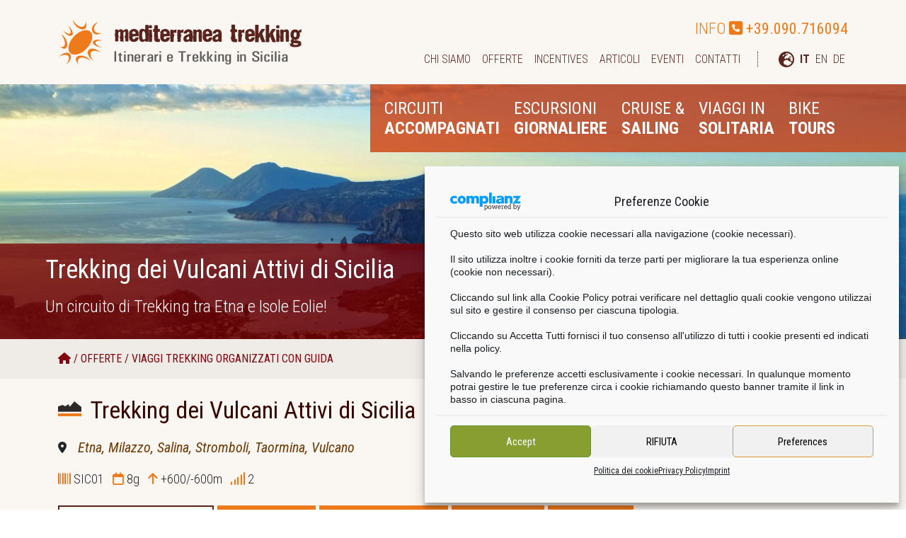

--- FILE ---
content_type: text/html; charset=UTF-8
request_url: https://mediterraneatrekking.com/offerte/circuiti-accompagnati/trekking-dei-vulcani-attivi-di-sicilia/
body_size: 24453
content:
<!doctype html>
<html lang="it-IT">

<head>
	<!-- Google Tag Manager -->
	<script>
		(function(w, d, s, l, i) {
			w[l] = w[l] || [];
			w[l].push({
				'gtm.start': new Date().getTime(),
				event: 'gtm.js'
			});
			var f = d.getElementsByTagName(s)[0],
				j = d.createElement(s),
				dl = l != 'dataLayer' ? '&l=' + l : '';
			j.async = true;
			j.src =
				'https://www.googletagmanager.com/gtm.js?id=' + i + dl;
			f.parentNode.insertBefore(j, f);
		})(window, document, 'script', 'dataLayer', 'GTM-PZLRJJM');
	</script>
	<!-- End Google Tag Manager -->

	<meta charset="UTF-8">
	<meta name="viewport" content="width=device-width, initial-scale=1">
	<link rel="profile" href="https://gmpg.org/xfn/11">

	<link rel="preconnect" href="https://fonts.googleapis.com">
	<link rel="preconnect" href="https://fonts.gstatic.com" crossorigin>

	<link rel="preload" href="https://fonts.googleapis.com/css2?family=Roboto+Condensed:ital,wght@0,300;0,400;0,700;1,300;1,400;1,700&display=swap" as="style" onload="this.onload=null;this.rel='stylesheet'">

	<noscript>
		<link href="https://fonts.googleapis.com/css2?family=Roboto+Condensed:ital,wght@0,300;0,400;0,700;1,300;1,400;1,700&display=swap" rel="stylesheet" type="text/css">
	</noscript>

	<meta name='robots' content='index, follow, max-image-preview:large, max-snippet:-1, max-video-preview:-1' />
	<style>img:is([sizes="auto" i], [sizes^="auto," i]) { contain-intrinsic-size: 3000px 1500px }</style>
	<link rel="alternate" hreflang="it" href="https://mediterraneatrekking.com/offerte/circuiti-accompagnati/trekking-dei-vulcani-attivi-di-sicilia/" />
<link rel="alternate" hreflang="en" href="https://mediterraneatrekking.com/en/offerte/accompanied-trekking-holidays/trekking-on-the-active-volcanoes-of-sicily-etna-and-the-aeolian-islands/" />
<link rel="alternate" hreflang="de" href="https://mediterraneatrekking.com/de/offerte/mit-fuhren/trekking-aktiven-vulkanen-siziliens/" />
<link rel="alternate" hreflang="x-default" href="https://mediterraneatrekking.com/offerte/circuiti-accompagnati/trekking-dei-vulcani-attivi-di-sicilia/" />

	<!-- This site is optimized with the Yoast SEO plugin v26.8 - https://yoast.com/product/yoast-seo-wordpress/ -->
	<title>Trekking dei Vulcani Attivi di Sicilia - Mediterranea Trekking</title>
	<link rel="canonical" href="https://mediterraneatrekking.com/offerte/circuiti-accompagnati/trekking-dei-vulcani-attivi-di-sicilia/" />
	<meta property="og:locale" content="it_IT" />
	<meta property="og:type" content="article" />
	<meta property="og:title" content="Trekking dei Vulcani Attivi di Sicilia - Mediterranea Trekking" />
	<meta property="og:description" content="Trekking dei Vulcani Attivi di Sicilia: Etna e Isole Eolie Un circuito di Trekking senza precedenti, un mix &#8220;esplosivo&#8221; di sensazioni ed emozioni alla scoperta dei Vulcani Attivi della Sicilia! Viaggeremo insieme a guide esperte attraverso questa terra ricca di sentieri e scorci mozzafiato per un&#8217;esperienza di Trekking come mai l&#8217;hai provata finora. Trekking sull&#8217;Etna: [&hellip;]" />
	<meta property="og:url" content="https://mediterraneatrekking.com/offerte/circuiti-accompagnati/trekking-dei-vulcani-attivi-di-sicilia/" />
	<meta property="og:site_name" content="Mediterranea Trekking" />
	<meta property="article:publisher" content="https://www.facebook.com/mediterraneatrekking/" />
	<meta property="article:modified_time" content="2022-12-06T09:38:39+00:00" />
	<meta property="og:image" content="https://mediterraneatrekking.com/wp-content/uploads/2019/01/etna-circuito-trekking-3.jpg" />
	<meta property="og:image:width" content="1080" />
	<meta property="og:image:height" content="660" />
	<meta property="og:image:type" content="image/jpeg" />
	<meta name="twitter:card" content="summary_large_image" />
	<meta name="twitter:label1" content="Tempo di lettura stimato" />
	<meta name="twitter:data1" content="1 minuto" />
	<script type="application/ld+json" class="yoast-schema-graph">{"@context":"https://schema.org","@graph":[{"@type":"WebPage","@id":"https://mediterraneatrekking.com/offerte/circuiti-accompagnati/trekking-dei-vulcani-attivi-di-sicilia/","url":"https://mediterraneatrekking.com/offerte/circuiti-accompagnati/trekking-dei-vulcani-attivi-di-sicilia/","name":"Trekking dei Vulcani Attivi di Sicilia - Mediterranea Trekking","isPartOf":{"@id":"https://mediterraneatrekking.com/#website"},"primaryImageOfPage":{"@id":"https://mediterraneatrekking.com/offerte/circuiti-accompagnati/trekking-dei-vulcani-attivi-di-sicilia/#primaryimage"},"image":{"@id":"https://mediterraneatrekking.com/offerte/circuiti-accompagnati/trekking-dei-vulcani-attivi-di-sicilia/#primaryimage"},"thumbnailUrl":"https://mediterraneatrekking.com/wp-content/uploads/2019/01/etna-circuito-trekking-3.jpg","datePublished":"2019-01-11T18:09:48+00:00","dateModified":"2022-12-06T09:38:39+00:00","breadcrumb":{"@id":"https://mediterraneatrekking.com/offerte/circuiti-accompagnati/trekking-dei-vulcani-attivi-di-sicilia/#breadcrumb"},"inLanguage":"it-IT","potentialAction":[{"@type":"ReadAction","target":["https://mediterraneatrekking.com/offerte/circuiti-accompagnati/trekking-dei-vulcani-attivi-di-sicilia/"]}]},{"@type":"ImageObject","inLanguage":"it-IT","@id":"https://mediterraneatrekking.com/offerte/circuiti-accompagnati/trekking-dei-vulcani-attivi-di-sicilia/#primaryimage","url":"https://mediterraneatrekking.com/wp-content/uploads/2019/01/etna-circuito-trekking-3.jpg","contentUrl":"https://mediterraneatrekking.com/wp-content/uploads/2019/01/etna-circuito-trekking-3.jpg","width":1080,"height":660,"caption":"Trekking in Sicilia. Escursionisti sull'Etna"},{"@type":"BreadcrumbList","@id":"https://mediterraneatrekking.com/offerte/circuiti-accompagnati/trekking-dei-vulcani-attivi-di-sicilia/#breadcrumb","itemListElement":[{"@type":"ListItem","position":1,"name":"Home","item":"https://mediterraneatrekking.com/"},{"@type":"ListItem","position":2,"name":"Offerte","item":"https://mediterraneatrekking.com/offerte/"},{"@type":"ListItem","position":3,"name":"Trekking dei Vulcani Attivi di Sicilia"}]},{"@type":"WebSite","@id":"https://mediterraneatrekking.com/#website","url":"https://mediterraneatrekking.com/","name":"Mediterranea Trekking","description":"Itinerari e Trekking in Sicilia","publisher":{"@id":"https://mediterraneatrekking.com/#organization"},"potentialAction":[{"@type":"SearchAction","target":{"@type":"EntryPoint","urlTemplate":"https://mediterraneatrekking.com/?s={search_term_string}"},"query-input":{"@type":"PropertyValueSpecification","valueRequired":true,"valueName":"search_term_string"}}],"inLanguage":"it-IT"},{"@type":"Organization","@id":"https://mediterraneatrekking.com/#organization","name":"Mediterranea Trekking srl","url":"https://mediterraneatrekking.com/","logo":{"@type":"ImageObject","inLanguage":"it-IT","@id":"https://mediterraneatrekking.com/#/schema/logo/image/","url":"https://mediterraneatrekking.com/wp-content/uploads/2019/02/logo-med.png","contentUrl":"https://mediterraneatrekking.com/wp-content/uploads/2019/02/logo-med.png","width":344,"height":64,"caption":"Mediterranea Trekking srl"},"image":{"@id":"https://mediterraneatrekking.com/#/schema/logo/image/"},"sameAs":["https://www.facebook.com/mediterraneatrekking/"]}]}</script>
	<!-- / Yoast SEO plugin. -->


<link rel='dns-prefetch' href='//cdn.jsdelivr.net' />
<link rel='dns-prefetch' href='//cdnjs.cloudflare.com' />
<link rel="alternate" type="application/rss+xml" title="Mediterranea Trekking &raquo; Feed" href="https://mediterraneatrekking.com/feed/" />
<script>
window._wpemojiSettings = {"baseUrl":"https:\/\/s.w.org\/images\/core\/emoji\/15.0.3\/72x72\/","ext":".png","svgUrl":"https:\/\/s.w.org\/images\/core\/emoji\/15.0.3\/svg\/","svgExt":".svg","source":{"concatemoji":"https:\/\/mediterraneatrekking.com\/wp-includes\/js\/wp-emoji-release.min.js?ver=6.7.4"}};
/*! This file is auto-generated */
!function(i,n){var o,s,e;function c(e){try{var t={supportTests:e,timestamp:(new Date).valueOf()};sessionStorage.setItem(o,JSON.stringify(t))}catch(e){}}function p(e,t,n){e.clearRect(0,0,e.canvas.width,e.canvas.height),e.fillText(t,0,0);var t=new Uint32Array(e.getImageData(0,0,e.canvas.width,e.canvas.height).data),r=(e.clearRect(0,0,e.canvas.width,e.canvas.height),e.fillText(n,0,0),new Uint32Array(e.getImageData(0,0,e.canvas.width,e.canvas.height).data));return t.every(function(e,t){return e===r[t]})}function u(e,t,n){switch(t){case"flag":return n(e,"\ud83c\udff3\ufe0f\u200d\u26a7\ufe0f","\ud83c\udff3\ufe0f\u200b\u26a7\ufe0f")?!1:!n(e,"\ud83c\uddfa\ud83c\uddf3","\ud83c\uddfa\u200b\ud83c\uddf3")&&!n(e,"\ud83c\udff4\udb40\udc67\udb40\udc62\udb40\udc65\udb40\udc6e\udb40\udc67\udb40\udc7f","\ud83c\udff4\u200b\udb40\udc67\u200b\udb40\udc62\u200b\udb40\udc65\u200b\udb40\udc6e\u200b\udb40\udc67\u200b\udb40\udc7f");case"emoji":return!n(e,"\ud83d\udc26\u200d\u2b1b","\ud83d\udc26\u200b\u2b1b")}return!1}function f(e,t,n){var r="undefined"!=typeof WorkerGlobalScope&&self instanceof WorkerGlobalScope?new OffscreenCanvas(300,150):i.createElement("canvas"),a=r.getContext("2d",{willReadFrequently:!0}),o=(a.textBaseline="top",a.font="600 32px Arial",{});return e.forEach(function(e){o[e]=t(a,e,n)}),o}function t(e){var t=i.createElement("script");t.src=e,t.defer=!0,i.head.appendChild(t)}"undefined"!=typeof Promise&&(o="wpEmojiSettingsSupports",s=["flag","emoji"],n.supports={everything:!0,everythingExceptFlag:!0},e=new Promise(function(e){i.addEventListener("DOMContentLoaded",e,{once:!0})}),new Promise(function(t){var n=function(){try{var e=JSON.parse(sessionStorage.getItem(o));if("object"==typeof e&&"number"==typeof e.timestamp&&(new Date).valueOf()<e.timestamp+604800&&"object"==typeof e.supportTests)return e.supportTests}catch(e){}return null}();if(!n){if("undefined"!=typeof Worker&&"undefined"!=typeof OffscreenCanvas&&"undefined"!=typeof URL&&URL.createObjectURL&&"undefined"!=typeof Blob)try{var e="postMessage("+f.toString()+"("+[JSON.stringify(s),u.toString(),p.toString()].join(",")+"));",r=new Blob([e],{type:"text/javascript"}),a=new Worker(URL.createObjectURL(r),{name:"wpTestEmojiSupports"});return void(a.onmessage=function(e){c(n=e.data),a.terminate(),t(n)})}catch(e){}c(n=f(s,u,p))}t(n)}).then(function(e){for(var t in e)n.supports[t]=e[t],n.supports.everything=n.supports.everything&&n.supports[t],"flag"!==t&&(n.supports.everythingExceptFlag=n.supports.everythingExceptFlag&&n.supports[t]);n.supports.everythingExceptFlag=n.supports.everythingExceptFlag&&!n.supports.flag,n.DOMReady=!1,n.readyCallback=function(){n.DOMReady=!0}}).then(function(){return e}).then(function(){var e;n.supports.everything||(n.readyCallback(),(e=n.source||{}).concatemoji?t(e.concatemoji):e.wpemoji&&e.twemoji&&(t(e.twemoji),t(e.wpemoji)))}))}((window,document),window._wpemojiSettings);
</script>
<style id='wp-emoji-styles-inline-css'>

	img.wp-smiley, img.emoji {
		display: inline !important;
		border: none !important;
		box-shadow: none !important;
		height: 1em !important;
		width: 1em !important;
		margin: 0 0.07em !important;
		vertical-align: -0.1em !important;
		background: none !important;
		padding: 0 !important;
	}
</style>
<link rel='stylesheet' id='wp-block-library-css' href='https://mediterraneatrekking.com/wp-includes/css/dist/block-library/style.min.css?ver=6.7.4' media='all' />
<style id='classic-theme-styles-inline-css'>
/*! This file is auto-generated */
.wp-block-button__link{color:#fff;background-color:#32373c;border-radius:9999px;box-shadow:none;text-decoration:none;padding:calc(.667em + 2px) calc(1.333em + 2px);font-size:1.125em}.wp-block-file__button{background:#32373c;color:#fff;text-decoration:none}
</style>
<style id='global-styles-inline-css'>
:root{--wp--preset--aspect-ratio--square: 1;--wp--preset--aspect-ratio--4-3: 4/3;--wp--preset--aspect-ratio--3-4: 3/4;--wp--preset--aspect-ratio--3-2: 3/2;--wp--preset--aspect-ratio--2-3: 2/3;--wp--preset--aspect-ratio--16-9: 16/9;--wp--preset--aspect-ratio--9-16: 9/16;--wp--preset--color--black: #000000;--wp--preset--color--cyan-bluish-gray: #abb8c3;--wp--preset--color--white: #ffffff;--wp--preset--color--pale-pink: #f78da7;--wp--preset--color--vivid-red: #cf2e2e;--wp--preset--color--luminous-vivid-orange: #ff6900;--wp--preset--color--luminous-vivid-amber: #fcb900;--wp--preset--color--light-green-cyan: #7bdcb5;--wp--preset--color--vivid-green-cyan: #00d084;--wp--preset--color--pale-cyan-blue: #8ed1fc;--wp--preset--color--vivid-cyan-blue: #0693e3;--wp--preset--color--vivid-purple: #9b51e0;--wp--preset--gradient--vivid-cyan-blue-to-vivid-purple: linear-gradient(135deg,rgba(6,147,227,1) 0%,rgb(155,81,224) 100%);--wp--preset--gradient--light-green-cyan-to-vivid-green-cyan: linear-gradient(135deg,rgb(122,220,180) 0%,rgb(0,208,130) 100%);--wp--preset--gradient--luminous-vivid-amber-to-luminous-vivid-orange: linear-gradient(135deg,rgba(252,185,0,1) 0%,rgba(255,105,0,1) 100%);--wp--preset--gradient--luminous-vivid-orange-to-vivid-red: linear-gradient(135deg,rgba(255,105,0,1) 0%,rgb(207,46,46) 100%);--wp--preset--gradient--very-light-gray-to-cyan-bluish-gray: linear-gradient(135deg,rgb(238,238,238) 0%,rgb(169,184,195) 100%);--wp--preset--gradient--cool-to-warm-spectrum: linear-gradient(135deg,rgb(74,234,220) 0%,rgb(151,120,209) 20%,rgb(207,42,186) 40%,rgb(238,44,130) 60%,rgb(251,105,98) 80%,rgb(254,248,76) 100%);--wp--preset--gradient--blush-light-purple: linear-gradient(135deg,rgb(255,206,236) 0%,rgb(152,150,240) 100%);--wp--preset--gradient--blush-bordeaux: linear-gradient(135deg,rgb(254,205,165) 0%,rgb(254,45,45) 50%,rgb(107,0,62) 100%);--wp--preset--gradient--luminous-dusk: linear-gradient(135deg,rgb(255,203,112) 0%,rgb(199,81,192) 50%,rgb(65,88,208) 100%);--wp--preset--gradient--pale-ocean: linear-gradient(135deg,rgb(255,245,203) 0%,rgb(182,227,212) 50%,rgb(51,167,181) 100%);--wp--preset--gradient--electric-grass: linear-gradient(135deg,rgb(202,248,128) 0%,rgb(113,206,126) 100%);--wp--preset--gradient--midnight: linear-gradient(135deg,rgb(2,3,129) 0%,rgb(40,116,252) 100%);--wp--preset--font-size--small: 13px;--wp--preset--font-size--medium: 20px;--wp--preset--font-size--large: 36px;--wp--preset--font-size--x-large: 42px;--wp--preset--spacing--20: 0.44rem;--wp--preset--spacing--30: 0.67rem;--wp--preset--spacing--40: 1rem;--wp--preset--spacing--50: 1.5rem;--wp--preset--spacing--60: 2.25rem;--wp--preset--spacing--70: 3.38rem;--wp--preset--spacing--80: 5.06rem;--wp--preset--shadow--natural: 6px 6px 9px rgba(0, 0, 0, 0.2);--wp--preset--shadow--deep: 12px 12px 50px rgba(0, 0, 0, 0.4);--wp--preset--shadow--sharp: 6px 6px 0px rgba(0, 0, 0, 0.2);--wp--preset--shadow--outlined: 6px 6px 0px -3px rgba(255, 255, 255, 1), 6px 6px rgba(0, 0, 0, 1);--wp--preset--shadow--crisp: 6px 6px 0px rgba(0, 0, 0, 1);}:where(.is-layout-flex){gap: 0.5em;}:where(.is-layout-grid){gap: 0.5em;}body .is-layout-flex{display: flex;}.is-layout-flex{flex-wrap: wrap;align-items: center;}.is-layout-flex > :is(*, div){margin: 0;}body .is-layout-grid{display: grid;}.is-layout-grid > :is(*, div){margin: 0;}:where(.wp-block-columns.is-layout-flex){gap: 2em;}:where(.wp-block-columns.is-layout-grid){gap: 2em;}:where(.wp-block-post-template.is-layout-flex){gap: 1.25em;}:where(.wp-block-post-template.is-layout-grid){gap: 1.25em;}.has-black-color{color: var(--wp--preset--color--black) !important;}.has-cyan-bluish-gray-color{color: var(--wp--preset--color--cyan-bluish-gray) !important;}.has-white-color{color: var(--wp--preset--color--white) !important;}.has-pale-pink-color{color: var(--wp--preset--color--pale-pink) !important;}.has-vivid-red-color{color: var(--wp--preset--color--vivid-red) !important;}.has-luminous-vivid-orange-color{color: var(--wp--preset--color--luminous-vivid-orange) !important;}.has-luminous-vivid-amber-color{color: var(--wp--preset--color--luminous-vivid-amber) !important;}.has-light-green-cyan-color{color: var(--wp--preset--color--light-green-cyan) !important;}.has-vivid-green-cyan-color{color: var(--wp--preset--color--vivid-green-cyan) !important;}.has-pale-cyan-blue-color{color: var(--wp--preset--color--pale-cyan-blue) !important;}.has-vivid-cyan-blue-color{color: var(--wp--preset--color--vivid-cyan-blue) !important;}.has-vivid-purple-color{color: var(--wp--preset--color--vivid-purple) !important;}.has-black-background-color{background-color: var(--wp--preset--color--black) !important;}.has-cyan-bluish-gray-background-color{background-color: var(--wp--preset--color--cyan-bluish-gray) !important;}.has-white-background-color{background-color: var(--wp--preset--color--white) !important;}.has-pale-pink-background-color{background-color: var(--wp--preset--color--pale-pink) !important;}.has-vivid-red-background-color{background-color: var(--wp--preset--color--vivid-red) !important;}.has-luminous-vivid-orange-background-color{background-color: var(--wp--preset--color--luminous-vivid-orange) !important;}.has-luminous-vivid-amber-background-color{background-color: var(--wp--preset--color--luminous-vivid-amber) !important;}.has-light-green-cyan-background-color{background-color: var(--wp--preset--color--light-green-cyan) !important;}.has-vivid-green-cyan-background-color{background-color: var(--wp--preset--color--vivid-green-cyan) !important;}.has-pale-cyan-blue-background-color{background-color: var(--wp--preset--color--pale-cyan-blue) !important;}.has-vivid-cyan-blue-background-color{background-color: var(--wp--preset--color--vivid-cyan-blue) !important;}.has-vivid-purple-background-color{background-color: var(--wp--preset--color--vivid-purple) !important;}.has-black-border-color{border-color: var(--wp--preset--color--black) !important;}.has-cyan-bluish-gray-border-color{border-color: var(--wp--preset--color--cyan-bluish-gray) !important;}.has-white-border-color{border-color: var(--wp--preset--color--white) !important;}.has-pale-pink-border-color{border-color: var(--wp--preset--color--pale-pink) !important;}.has-vivid-red-border-color{border-color: var(--wp--preset--color--vivid-red) !important;}.has-luminous-vivid-orange-border-color{border-color: var(--wp--preset--color--luminous-vivid-orange) !important;}.has-luminous-vivid-amber-border-color{border-color: var(--wp--preset--color--luminous-vivid-amber) !important;}.has-light-green-cyan-border-color{border-color: var(--wp--preset--color--light-green-cyan) !important;}.has-vivid-green-cyan-border-color{border-color: var(--wp--preset--color--vivid-green-cyan) !important;}.has-pale-cyan-blue-border-color{border-color: var(--wp--preset--color--pale-cyan-blue) !important;}.has-vivid-cyan-blue-border-color{border-color: var(--wp--preset--color--vivid-cyan-blue) !important;}.has-vivid-purple-border-color{border-color: var(--wp--preset--color--vivid-purple) !important;}.has-vivid-cyan-blue-to-vivid-purple-gradient-background{background: var(--wp--preset--gradient--vivid-cyan-blue-to-vivid-purple) !important;}.has-light-green-cyan-to-vivid-green-cyan-gradient-background{background: var(--wp--preset--gradient--light-green-cyan-to-vivid-green-cyan) !important;}.has-luminous-vivid-amber-to-luminous-vivid-orange-gradient-background{background: var(--wp--preset--gradient--luminous-vivid-amber-to-luminous-vivid-orange) !important;}.has-luminous-vivid-orange-to-vivid-red-gradient-background{background: var(--wp--preset--gradient--luminous-vivid-orange-to-vivid-red) !important;}.has-very-light-gray-to-cyan-bluish-gray-gradient-background{background: var(--wp--preset--gradient--very-light-gray-to-cyan-bluish-gray) !important;}.has-cool-to-warm-spectrum-gradient-background{background: var(--wp--preset--gradient--cool-to-warm-spectrum) !important;}.has-blush-light-purple-gradient-background{background: var(--wp--preset--gradient--blush-light-purple) !important;}.has-blush-bordeaux-gradient-background{background: var(--wp--preset--gradient--blush-bordeaux) !important;}.has-luminous-dusk-gradient-background{background: var(--wp--preset--gradient--luminous-dusk) !important;}.has-pale-ocean-gradient-background{background: var(--wp--preset--gradient--pale-ocean) !important;}.has-electric-grass-gradient-background{background: var(--wp--preset--gradient--electric-grass) !important;}.has-midnight-gradient-background{background: var(--wp--preset--gradient--midnight) !important;}.has-small-font-size{font-size: var(--wp--preset--font-size--small) !important;}.has-medium-font-size{font-size: var(--wp--preset--font-size--medium) !important;}.has-large-font-size{font-size: var(--wp--preset--font-size--large) !important;}.has-x-large-font-size{font-size: var(--wp--preset--font-size--x-large) !important;}
:where(.wp-block-post-template.is-layout-flex){gap: 1.25em;}:where(.wp-block-post-template.is-layout-grid){gap: 1.25em;}
:where(.wp-block-columns.is-layout-flex){gap: 2em;}:where(.wp-block-columns.is-layout-grid){gap: 2em;}
:root :where(.wp-block-pullquote){font-size: 1.5em;line-height: 1.6;}
</style>
<link rel='stylesheet' id='contact-form-7-css' href='https://mediterraneatrekking.com/wp-content/plugins/contact-form-7/includes/css/styles.css?ver=6.0.6' media='all' />
<link rel='stylesheet' id='lbwps-styles-photoswipe5-main-css' href='https://mediterraneatrekking.com/wp-content/plugins/lightbox-photoswipe/assets/ps5/styles/main.css?ver=5.6.1' media='all' />
<link rel='stylesheet' id='cmplz-general-css' href='https://mediterraneatrekking.com/wp-content/plugins/complianz-gdpr-premium/assets/css/cookieblocker.min.css?ver=1744358858' media='all' />
<link rel='stylesheet' id='mediterraneatrekking-style-css' href='https://mediterraneatrekking.com/wp-content/themes/mediterraneatrekking/style.css?ver=1.0.0' media='all' />
<link rel='stylesheet' id='bootstrap-cdn-css-css' href='//cdn.jsdelivr.net/npm/bootstrap@5.2.3/dist/css/bootstrap.min.css?ver=6.7.4' media='all' />
<link rel='stylesheet' id='font-awesome-css' href='//cdnjs.cloudflare.com/ajax/libs/font-awesome/6.2.1/css/all.min.css?ver=6.7.4' media='all' />
<link rel='stylesheet' id='swiper-style-css' href='//cdn.jsdelivr.net/npm/swiper@8/swiper-bundle.min.css?ver=6.7.4' media='all' />
<link rel='stylesheet' id='animate-css-css' href='//cdnjs.cloudflare.com/ajax/libs/animate.css/4.1.1/animate.min.css?ver=6.7.4' media='all' />
<link rel='stylesheet' id='tempus-dominus-css-css' href='//cdn.jsdelivr.net/npm/@eonasdan/tempus-dominus@6.7.7/dist/css/tempus-dominus.min.css?ver=6.7.4' media='all' />
<script id="wpml-cookie-js-extra">
var wpml_cookies = {"wp-wpml_current_language":{"value":"it","expires":1,"path":"\/"}};
var wpml_cookies = {"wp-wpml_current_language":{"value":"it","expires":1,"path":"\/"}};
</script>
<script src="https://mediterraneatrekking.com/wp-content/plugins/sitepress-multilingual-cms/res/js/cookies/language-cookie.js?ver=473900" id="wpml-cookie-js" defer data-wp-strategy="defer"></script>
<script src="https://mediterraneatrekking.com/wp-includes/js/jquery/jquery.min.js?ver=3.7.1" id="jquery-core-js"></script>
<script src="https://mediterraneatrekking.com/wp-includes/js/jquery/jquery-migrate.min.js?ver=3.4.1" id="jquery-migrate-js"></script>
<script src="//cdn.jsdelivr.net/npm/@popperjs/core@2.11.6/dist/umd/popper.min.js?ver=6.7.4" id="popper-min-js-js"></script>
<script src="//cdn.jsdelivr.net/npm/@eonasdan/tempus-dominus@6.7.7/dist/js/tempus-dominus.min.js?ver=6.7.4" id="tempus-dominus-js-js"></script>
<link rel="https://api.w.org/" href="https://mediterraneatrekking.com/wp-json/" /><link rel="alternate" title="JSON" type="application/json" href="https://mediterraneatrekking.com/wp-json/wp/v2/offerta/370" /><link rel="EditURI" type="application/rsd+xml" title="RSD" href="https://mediterraneatrekking.com/xmlrpc.php?rsd" />
<meta name="generator" content="WordPress 6.7.4" />
<link rel='shortlink' href='https://mediterraneatrekking.com/?p=370' />
<link rel="alternate" title="oEmbed (JSON)" type="application/json+oembed" href="https://mediterraneatrekking.com/wp-json/oembed/1.0/embed?url=https%3A%2F%2Fmediterraneatrekking.com%2Fofferte%2Fcircuiti-accompagnati%2Ftrekking-dei-vulcani-attivi-di-sicilia%2F" />
<link rel="alternate" title="oEmbed (XML)" type="text/xml+oembed" href="https://mediterraneatrekking.com/wp-json/oembed/1.0/embed?url=https%3A%2F%2Fmediterraneatrekking.com%2Fofferte%2Fcircuiti-accompagnati%2Ftrekking-dei-vulcani-attivi-di-sicilia%2F&#038;format=xml" />
<meta name="generator" content="WPML ver:4.7.3 stt:1,3,27;" />
			<style>.cmplz-hidden {
					display: none !important;
				}</style><meta name="redi-version" content="1.2.7" /><link rel="icon" href="https://mediterraneatrekking.com/wp-content/uploads/2019/06/medtrek_logo-1-150x150.png" sizes="32x32" />
<link rel="icon" href="https://mediterraneatrekking.com/wp-content/uploads/2019/06/medtrek_logo-1-300x300.png" sizes="192x192" />
<link rel="apple-touch-icon" href="https://mediterraneatrekking.com/wp-content/uploads/2019/06/medtrek_logo-1-300x300.png" />
<meta name="msapplication-TileImage" content="https://mediterraneatrekking.com/wp-content/uploads/2019/06/medtrek_logo-1-300x300.png" />

</head>

<body data-cmplz=1 class="offerta-template-default single single-offerta postid-370 wp-custom-logo">
	<!-- Google Tag Manager (noscript) -->
	<noscript><iframe src="https://www.googletagmanager.com/ns.html?id=GTM-PZLRJJM" height="0" width="0" style="display:none;visibility:hidden"></iframe></noscript>
	<!-- End Google Tag Manager (noscript) -->
		<div id="page" class="site">
		<a class="skip-link screen-reader-text" href="#primary">Skip to content</a>

		<header id="masthead" class="site-header py-3 py-xl-4">
			<div class="container">
				<div class="row justify-content-center align-items-center">
					<div class="col-7 col-xl-4">
						<div class="site-branding">
							<a href="https://mediterraneatrekking.com/" class="custom-logo-link" rel="home"><img width="344" height="64" src="https://mediterraneatrekking.com/wp-content/uploads/2019/02/cropped-logo-med.png" class="custom-logo" alt="Mediterranea Trekking" decoding="async" srcset="https://mediterraneatrekking.com/wp-content/uploads/2019/02/cropped-logo-med.png 344w, https://mediterraneatrekking.com/wp-content/uploads/2019/02/cropped-logo-med-300x56.png 300w" sizes="(max-width: 344px) 100vw, 344px" /></a>						</div><!-- .site-branding -->
					</div>
					<div class="col-5 col-xl-8">
						<div class="row">
							<div class="col-xl-12 d-none d-xl-flex justify-content-end">
								<div class="info_top d-none d-xl-flex justify-content-end">
									<div class="mb-3 fw-light">INFO <i class="fa fa-phone-square"></i> <span class="fw-normal"><a id="infotel_top" href="tel:+39.090.716094">+39.090.716094</a></span></div>
								</div>
							</div>
							<div class="col-xl-12">
								<div class="row">
									<div class="col-xl-10"> 										<nav id="site-navigation" class="main-navigation d-flex justify-content-end align-items-center">
											<ul class="nav d-none d-xl-flex" id="menu-top">
																																																		<li class="nav-item">
														<a class="text-uppercase fw-light px-2 nav-link" href="https://mediterraneatrekking.com/chi-siamo/">Chi siamo</a>
													</li>
																																						<li class="nav-item">
														<a class="text-uppercase fw-light px-2 nav-link" href="https://mediterraneatrekking.com/offerte/">Offerte</a>
													</li>
																																						<li class="nav-item">
														<a class="text-uppercase fw-light px-2 nav-link" href="https://mediterraneatrekking.com/incentives/">Incentives</a>
													</li>
																																						<li class="nav-item">
														<a class="text-uppercase fw-light px-2 nav-link" href="https://mediterraneatrekking.com/news/">Articoli</a>
													</li>
																																						<li class="nav-item">
														<a class="text-uppercase fw-light px-2 nav-link" href="https://mediterraneatrekking.com/eventi/">Eventi</a>
													</li>
																																						<li class="nav-item">
														<a class="text-uppercase fw-light px-2 nav-link contatti_menu" href="https://mediterraneatrekking.com/contatti/">Contatti</a>
													</li>
																							</ul>
											<ul class="nav nav-links d-xl-none p-4" id="menu-top-mobile">
																																																		<li class="nav-item">
														<a class="text-uppercase fw-light px-2 nav-link" href="https://mediterraneatrekking.com/chi-siamo/">Chi siamo</a>
													</li>
																																						<li class="nav-item">
														<a class="text-uppercase fw-light px-2 nav-link" href="https://mediterraneatrekking.com/offerte/">Offerte</a>
													</li>
																																						<li class="nav-item">
														<a class="text-uppercase fw-light px-2 nav-link" href="https://mediterraneatrekking.com/incentives/">Incentives</a>
													</li>
																																						<li class="nav-item">
														<a class="text-uppercase fw-light px-2 nav-link" href="https://mediterraneatrekking.com/news/">Articoli</a>
													</li>
																																						<li class="nav-item">
														<a class="text-uppercase fw-light px-2 nav-link" href="https://mediterraneatrekking.com/eventi/">Eventi</a>
													</li>
																																						<li class="nav-item">
														<a class="text-uppercase fw-light px-2 nav-link" href="https://mediterraneatrekking.com/contatti/">Contatti</a>
													</li>
																																						<li class="nav-item">
														<a class="text-uppercase fw-light px-2 nav-link" href="https://mediterraneatrekking.com/offerte/circuiti-accompagnati/">Circuiti accompagnati</a>
													</li>
																																						<li class="nav-item">
														<a class="text-uppercase fw-light px-2 nav-link" href="https://mediterraneatrekking.com/offerte/escursioni-giornaliere/">Escursioni Giornaliere</a>
													</li>
																																						<li class="nav-item">
														<a class="text-uppercase fw-light px-2 nav-link" href="https://mediterraneatrekking.com/offerte/cruise-and-sailing/">Cruise & Sailing</a>
													</li>
																																						<li class="nav-item">
														<a class="text-uppercase fw-light px-2 nav-link" href="https://mediterraneatrekking.com/offerte/viaggi-in-solitaria/">Viaggi in solitaria</a>
													</li>
																																						<li class="nav-item">
														<a class="text-uppercase fw-light px-2 nav-link" href="https://mediterraneatrekking.com/offerte/bike-tour-sicilia/">Bike Tour</a>
													</li>
																																																	<li class="nav-item">
														<ul class="nav lang_top_mobile ms-0 mt-4">
																															<li class="nav-item">
																	<a class="nav-link text-uppercase fw-light px-1 mx-1 mx-xl-0 active" href="https://mediterraneatrekking.com/offerte/circuiti-accompagnati/trekking-dei-vulcani-attivi-di-sicilia/">it</a>
																</li>
																															<li class="nav-item">
																	<a class="nav-link text-uppercase fw-light px-1 mx-1 mx-xl-0 " href="https://mediterraneatrekking.com/en/offerte/accompanied-trekking-holidays/trekking-on-the-active-volcanoes-of-sicily-etna-and-the-aeolian-islands/">en</a>
																</li>
																															<li class="nav-item">
																	<a class="nav-link text-uppercase fw-light px-1 mx-1 mx-xl-0 " href="https://mediterraneatrekking.com/de/offerte/mit-fuhren/trekking-aktiven-vulkanen-siziliens/">de</a>
																</li>
																													</ul>
													</li>
																							</ul>
											<div class="burger">
												<div class="line1"></div>
												<div class="line2"></div>
												<div class="line3"></div>
											</div>
										</nav><!-- #site-navigation -->
									</div>
									<div class="col-xl-2 d-none d-xl-flex justify-content-end align-items-center mt-3 mt-xl-0">
										<div class="lang_top d-flex align-items-center">
											<i class="fa-solid fa-earth-europe me-1"></i>
																																		<ul class="nav ms-0">
																											<li class="nav-item">
															<a class="nav-link text-uppercase fw-light px-1 mx-1 mx-xl-0 active" href="https://mediterraneatrekking.com/offerte/circuiti-accompagnati/trekking-dei-vulcani-attivi-di-sicilia/">it</a>
														</li>
																											<li class="nav-item">
															<a class="nav-link text-uppercase fw-light px-1 mx-1 mx-xl-0 " href="https://mediterraneatrekking.com/en/offerte/accompanied-trekking-holidays/trekking-on-the-active-volcanoes-of-sicily-etna-and-the-aeolian-islands/">en</a>
														</li>
																											<li class="nav-item">
															<a class="nav-link text-uppercase fw-light px-1 mx-1 mx-xl-0 " href="https://mediterraneatrekking.com/de/offerte/mit-fuhren/trekking-aktiven-vulkanen-siziliens/">de</a>
														</li>
																									</ul>
																					</div>
									</div>
								</div>
							</div>
						</div>
					</div>
				</div>
			</div>
		</header><!-- #masthead -->
<!-- BEGIN MTK SINGLE HEADER -->
<section class="mtk_slider position-relative">
	<div class="swiper slidesHeaderOfferta">
		<div class="swiper-wrapper">
									<div class="swiper-slide">
															<a href="https://mediterraneatrekking.com/offerte" target="_self">
																<!--div class="mtk_slider_img" style="background-image: url('');">
								</div-->
																<img class="mtk_slider_img_bg" src="https://mediterraneatrekking.com/wp-content/uploads/2019/03/trekking-isole-eolie-2.jpg" srcset="https://mediterraneatrekking.com/wp-content/uploads/2019/03/trekking-isole-eolie-2.jpg 1920w, https://mediterraneatrekking.com/wp-content/uploads/2019/03/trekking-isole-eolie-2-1140x416.jpg 1140w, https://mediterraneatrekking.com/wp-content/uploads/2019/03/trekking-isole-eolie-2-640x480.jpg 640w, https://mediterraneatrekking.com/wp-content/uploads/2019/03/trekking-isole-eolie-2-768x280.jpg 640w, https://mediterraneatrekking.com/wp-content/uploads/2019/03/trekking-isole-eolie-2-300x109.jpg 300w" alt="">
																</a>
																						<div class="overlay-slide d-flex">
									<div class="container-fluid px-0">
										<div class="row">
											<div class="col-md-12">
												<div class="mtk_slider_text_container d-flex flex-column align-items-start">
																											<a href="https://mediterraneatrekking.com/offerte" target="_self">
														
														<h3 class="mtk_slider_title mb-3">Trekking dei Vulcani Attivi di Sicilia</h3>
														<p class="mtk_slider_subtitle mb-3">Un circuito di Trekking tra Etna e Isole Eolie!</p>

																												</a>
													
												</div>
											</div>
										</div>
									</div>
								</div>
													</div>
														</div>
	</div>
	<div class="menu-over-slider d-none d-md-flex justify-content-end">
		<div class="container-fluid px-0 d-flex justify-content-end">
			<div class="row">
				<div class="col-md-12">
					<div class="cont-menu-over-slider d-flex justify-content-end">
																																	<div class="over-menu">
								<a href="https://mediterraneatrekking.com/offerte/circuiti-accompagnati/">Circuiti<br />
<strong>Accompagnati</strong>
</a>
							</div>
																											<div class="over-menu">
								<a href="https://mediterraneatrekking.com/offerte/escursioni-giornaliere/">Escursioni<br />
<strong>Giornaliere</strong>
</a>
							</div>
																											<div class="over-menu">
								<a href="https://mediterraneatrekking.com/offerte/cruise-and-sailing/">CRUISE &amp;<br />
<strong>SAILING</strong>
</a>
							</div>
																											<div class="over-menu">
								<a href="https://mediterraneatrekking.com/offerte/viaggi-in-solitaria/">Viaggi in<br />
<strong>Solitaria</strong>
</a>
							</div>
																											<div class="over-menu">
								<a href="https://mediterraneatrekking.com/offerte/bike-tour-sicilia/">Bike<br />
<strong>Tours</strong>
</a>
							</div>
											</div>
				</div>
			</div>
		</div>
	</div>
</section><!-- END MTK SINGLE HEADER -->

<div class="bread-over-cover bread-single">
	<div class="container">
		<div class="row">
			<div class="col-md-12">
				<div class="bread-content text-uppercase py-3">
					<a href="https://mediterraneatrekking.com"><i class="fa-solid fa-house"></i></a> /
					<a href="https://mediterraneatrekking.com/offerte/">Offerte</a> /
					<a href="https://mediterraneatrekking.com/offerte/circuiti-accompagnati/">Viaggi trekking organizzati con guida</a>
				</div>
			</div>
		</div>
	</div>

</div>
<div class="blok news-single-title py-4">
	<div class="container">
		<div class="row">
			<div class="col-md-12">
				<div class="blok titolo-single-news mb-3">
					<h1>Trekking dei Vulcani Attivi di Sicilia</h1>
				</div>
				<div class="tappe-offerta d-flex align-items-center mb-3">
					<i class="fa-solid fa-location-dot me-3"></i>
					<span class="fw-normal fst-italic lh-base">
																			<span class="destinazione">Etna<span>, </span></span>
													<span class="destinazione">Milazzo<span>, </span></span>
													<span class="destinazione">Salina<span>, </span></span>
													<span class="destinazione">Stromboli<span>, </span></span>
													<span class="destinazione">Taormina<span>, </span></span>
													<span class="destinazione">Vulcano<span>, </span></span>
											</span>
				</div>
				<div class="blok meta-single-offerta">
					<span class="text-uppercase"><i class="fa-solid fa-barcode"></i> SIC01</span>
					<span><i class="fa-regular fa-calendar"></i> 8g</span>
					<span><i class="fa-solid fa-arrow-up"></i> +600/-600m</span>
					<span><i class="fa-solid fa-signal"></i> 2</span>
				</div>
			</div>
		</div>
	</div>
</div>

<main id="primary" class="site-main pb-5">
	<div class="container">
		<div class="row">
			<div class="col-md-12">
									<div class="tabs-to-dropdown">
						<div class="mtk_single_content nav-wrapper">
							<ul class="nav nav-pills d-none d-md-flex mb-3" id="single-offerta-tab" role="tablist">
								<li class="nav-item" role="presentation">
									<a class="nav-link text-uppercase active" id="pills-info-tab" data-bs-toggle="pill" data-bs-target="#pills-info" type="button" role="tab" aria-controls="pills-info" aria-selected="true"><span>Informazioni generali</span>
									</a>
								</li>
																																																								<li class="nav-item" role="presentation">
												<a class="nav-link text-uppercase" id="pills-date-e-prezzi-tab" data-bs-toggle="pill" data-bs-target="#pills-date-e-prezzi" type="button" role="tab" aria-controls="pills-date-e-prezzi" aria-selected="false"><span>Date e Prezzi</span></a>
											</li>
																																																				<li class="nav-item" role="presentation">
										<a class="nav-link text-uppercase" id="pills-daybyday-tab" data-bs-toggle="pill" data-bs-target="#pills-daybyday" type="button" role="tab" aria-controls="pills-daybyday" aria-selected="false"><span>Giorno per Giorno</span>
										</a>
									</li>
																																	<li class="nav-item" role="presentation">
										<a class="nav-link text-uppercase" id="pills-dati-tecnici-tab" data-bs-toggle="pill" data-bs-target="#pills-dati-tecnici" type="button" role="tab" aria-controls="pills-dati-tecnici" aria-selected="false"><span>Dati Tecnici</span>
										</a>
									</li>
																<li class="nav-item" role="presentation">
									<a class="nav-link text-uppercase" id="pills-recensioni-tab" data-bs-toggle="pill" data-bs-target="#pills-recensioni" type="button" role="tab" aria-controls="pills-recensioni" aria-selected="false"><span>Recensioni</span>
									</a>
								</li>
							</ul>
														<div class="container pt-4 px-0">
								<div class="row">
									<div class="col-md-4">
										<div class="single_offerta_sidebar">
											<div class="blok offerta-custom">
																							</div>
																																																																										<div class="blok side-container">
																																													<div class="blok side-bottoni d-flex flex-column">
																																<a href="https://mediterraneatrekking.com/contatti" class="button_dark">Prenota in esclusiva</a>
															</div>
																														<div class="blok side-avvisi d-none d-md-flex">
																																															</div>
														</div>
																																														</div>
									</div>
									<div class="col-md-8">
										<div class="tab-content position-relative" id="single-offerta-tabContent">
											<div class="tab-pane fade show active" id="pills-info" role="tabpanel" aria-labelledby="pills-info-tab" tabindex="0">
												<div class="content">
													<h3>Trekking dei Vulcani Attivi di Sicilia: Etna e Isole Eolie</h3>
<p><strong>Un circuito di Trekking senza precedenti, un mix &#8220;esplosivo&#8221; di sensazioni ed emozioni alla scoperta dei Vulcani Attivi della Sicilia!<br />
Viaggeremo insieme a guide esperte attraverso questa terra ricca di sentieri e scorci mozzafiato per un&#8217;esperienza di Trekking come mai l&#8217;hai provata finora.</strong></p>
<h3>Trekking sull&#8217;Etna: un&#8217;esperienza unica</h3>
												</div>
												<div class="flexible_content">
																																																																									<div class="blok" style="margin: 30px 0;">
																	<img src="https://mediterraneatrekking.com/wp-content/uploads/2019/01/etna-circuito-trekking-3.jpg" alt="Trekking in Sicilia. Escursionisti sull'Etna" class="img-responsive" />
																</div>
																																																																							<div class="content"><p>Il Vulcano più grande d&#8217;Europa è una delle mete che qualunque appassionato di <strong>Trekking</strong> non può lasciarsi sfuggire: dalle sue sommità fino in fondo alle sue grotte, raggiunte lentamente assaporando odori e suoni della montagna, l&#8217;<strong>Etna</strong> regala all&#8217;escursionista &#8211; più o meno esperto &#8211; un insieme di sensazioni ineguagliabile.</p>
<p>Infatti, in quest&#8217;area è possibile apprezzare una ricca gamma di scenari che si fondono insieme in un cocktail paesaggistico incredibile: dai campi di ulivo ai sentieri alberati dei boschi di querce si raggiungono lunghe distese laviche che danno l&#8217;idea di essere su un altro pianeta.</p>
<p>Da qui si procede verso i crateri e le grotte, le quali si mostrano all&#8217;escursionista ora timidamente per sentieri nascosti, ora prepotentemente attraverso nugoli di fumi e vapori che ricordano al visitatore che sotto ai suoi piedi il vulcano è in continuo e incessante fermento.</p>
<h3>Le Isole Eolie: un circuito di Trekking per scoprirle</h3>
</div>
																																																																																							<div class="blok" style="margin: 30px 0;">
																	<img src="https://mediterraneatrekking.com/wp-content/uploads/2019/01/trekking-isole-eolie-2body.jpg" alt="" class="img-responsive" />
																</div>
																																																																							<div class="content"><p>L&#8217;arcipelago eoliano è un insieme di piccoli tesori tutti da esplorare! Partendo da <strong>Vulcano</strong>, che accoglie con il suo tipico odore solforoso mitigato dal profumo della vegetazione locale, l&#8217;escursionista potrà visitare questi luoghi dalla natura mite e frenetica al tempo stesso. Infatti, potrà ammirare l&#8217;attività del vulcano di <strong>Stromboli</strong>.</p>
<p><em>&#8220;Iddu&#8221;</em> &#8211; lui &#8211; per gli isolani, non manca mai di lasciare il visitatore a bocca aperta con fenomeni eruttivi di grande impatto. Altra tappa del nostro circuito di <strong>Trekking nelle Eolie</strong> è la lussureggiante <strong>Salina</strong>, vera e propria perla verde di boschi floridi e sulla cui cima è possibile &#8211; con un pizzico di fortuna &#8211; veder volare il magnifico <strong>Falco della Regina</strong>.</p>
</div>
																																																																																							<div class="entry-content__gallery __is-video">
																																			<div class="video-border-blok">
																			<div class="row d-flex align-items-center">
																				<div class="col-md-4 d-flex flex-column">
																					<div class="entry_video flex-grow-1">
																						<a href="https://www.youtube.com/watch?v=YQQhd13WStg">
																							<div class="ratio-video" style="background-image: url('https://img.youtube.com/vi/YQQhd13WStg/mqdefault.jpg');"></div>
																						</a>
																					</div>
																				</div>
																				<div class="col-md-8 d-flex flex-column">
																					<div class="entry_video flex-grow-1"><a href="https://www.youtube.com/watch?v=YQQhd13WStg">
																							<h3>Isole Eolie e Tour Etna Mediterranea Trekking</h3>
																							<h4>12/08/2019</h4>
																						</a>
																						<div class="video_desc"></div>
																						<div class="video_button"><a href="https://www.youtube.com/watch?v=YQQhd13WStg">GUARDA</a></div>
																					</div>
																				</div>
																			</div>
																		</div>
																																	</div>
																																																																																																						<div class="entry-content__gallery gal_js">
																	<div class="row gy-4">
																																																							<div class="col-lg-4 col-md-4 col-sm-4 col-xs-6">
																				<div class="entry-content__gallery__image">
																					<a href="https://mediterraneatrekking.com/wp-content/uploads/2019/01/castello-di-milazzo.jpg" data-lbwps-width="1080" data-lbwps-height="660" data-lbwps-srcsmall="https://mediterraneatrekking.com/wp-content/uploads/2019/01/castello-di-milazzo-300x183.jpg">
																						<img src="https://mediterraneatrekking.com/wp-content/uploads/2019/01/castello-di-milazzo-480x480.jpg" alt="Trekking Eolie Settimanale. Castello di Milazzo." class="img-responsive" />
																					</a>
																				</div>
																			</div>
																																					<div class="col-lg-4 col-md-4 col-sm-4 col-xs-6">
																				<div class="entry-content__gallery__image">
																					<a href="https://mediterraneatrekking.com/wp-content/uploads/2019/01/stromboli-eruzione-trekking-eolie.jpg" data-lbwps-width="1080" data-lbwps-height="660" data-lbwps-srcsmall="https://mediterraneatrekking.com/wp-content/uploads/2019/01/stromboli-eruzione-trekking-eolie-300x183.jpg">
																						<img src="https://mediterraneatrekking.com/wp-content/uploads/2019/01/stromboli-eruzione-trekking-eolie-480x480.jpg" alt="Trekking Eolie. Eruzione del vulcano di Stromboli" class="img-responsive" />
																					</a>
																				</div>
																			</div>
																																					<div class="col-lg-4 col-md-4 col-sm-4 col-xs-6">
																				<div class="entry-content__gallery__image">
																					<a href="https://mediterraneatrekking.com/wp-content/uploads/2019/01/panarea-villaggio-preistorico-cala-junco-trekking-isole-eolie.jpg" data-lbwps-width="1080" data-lbwps-height="660" data-lbwps-srcsmall="https://mediterraneatrekking.com/wp-content/uploads/2019/01/panarea-villaggio-preistorico-cala-junco-trekking-isole-eolie-300x183.jpg">
																						<img src="https://mediterraneatrekking.com/wp-content/uploads/2019/01/panarea-villaggio-preistorico-cala-junco-trekking-isole-eolie-480x480.jpg" alt="Trekking Isole Eolie. Il Villaggio Preistorico di Cala Junco a Panarea" class="img-responsive" />
																					</a>
																				</div>
																			</div>
																																					<div class="col-lg-4 col-md-4 col-sm-4 col-xs-6">
																				<div class="entry-content__gallery__image">
																					<a href="https://mediterraneatrekking.com/wp-content/uploads/2019/01/etna-circuito-trekking-1.jpg" data-lbwps-width="1080" data-lbwps-height="660" data-lbwps-srcsmall="https://mediterraneatrekking.com/wp-content/uploads/2019/01/etna-circuito-trekking-1-300x183.jpg">
																						<img src="https://mediterraneatrekking.com/wp-content/uploads/2019/01/etna-circuito-trekking-1-480x480.jpg" alt="Trekking in Sicilia. Escursionisti sull'Etna" class="img-responsive" />
																					</a>
																				</div>
																			</div>
																																					<div class="col-lg-4 col-md-4 col-sm-4 col-xs-6">
																				<div class="entry-content__gallery__image">
																					<a href="https://mediterraneatrekking.com/wp-content/uploads/2019/01/vulcano-trekking-isole-eolie.jpg" data-lbwps-width="1080" data-lbwps-height="660" data-lbwps-srcsmall="https://mediterraneatrekking.com/wp-content/uploads/2019/01/vulcano-trekking-isole-eolie-300x183.jpg">
																						<img src="https://mediterraneatrekking.com/wp-content/uploads/2019/01/vulcano-trekking-isole-eolie-480x480.jpg" alt="Vista su Lipari dal cratere di Vulcano" class="img-responsive" />
																					</a>
																				</div>
																			</div>
																																					<div class="col-lg-4 col-md-4 col-sm-4 col-xs-6">
																				<div class="entry-content__gallery__image">
																					<a href="https://mediterraneatrekking.com/wp-content/uploads/2019/01/salina-trekking-isole-eolie.jpg" data-lbwps-width="1080" data-lbwps-height="660" data-lbwps-srcsmall="https://mediterraneatrekking.com/wp-content/uploads/2019/01/salina-trekking-isole-eolie-300x183.jpg">
																						<img src="https://mediterraneatrekking.com/wp-content/uploads/2019/01/salina-trekking-isole-eolie-480x480.jpg" alt="Vista su Val di chiesa e Fossa delle Felci da Monte dei Porri a Salina" class="img-responsive" />
																					</a>
																				</div>
																			</div>
																																					<div class="col-lg-4 col-md-4 col-sm-4 col-xs-6">
																				<div class="entry-content__gallery__image">
																					<a href="https://mediterraneatrekking.com/wp-content/uploads/2019/01/etna-circuito-trekking-2.jpg" data-lbwps-width="1080" data-lbwps-height="660" data-lbwps-srcsmall="https://mediterraneatrekking.com/wp-content/uploads/2019/01/etna-circuito-trekking-2-300x183.jpg">
																						<img src="https://mediterraneatrekking.com/wp-content/uploads/2019/01/etna-circuito-trekking-2-480x480.jpg" alt="Trekking in Sicilia. Escursionisti sull'Etna" class="img-responsive" />
																					</a>
																				</div>
																			</div>
																																					<div class="col-lg-4 col-md-4 col-sm-4 col-xs-6">
																				<div class="entry-content__gallery__image">
																					<a href="https://mediterraneatrekking.com/wp-content/uploads/2019/01/trekking-isole-eolie.jpg" data-lbwps-width="1080" data-lbwps-height="660" data-lbwps-srcsmall="https://mediterraneatrekking.com/wp-content/uploads/2019/01/trekking-isole-eolie-300x183.jpg">
																						<img src="https://mediterraneatrekking.com/wp-content/uploads/2019/01/trekking-isole-eolie-480x480.jpg" alt="Trekking Isole Eolie" class="img-responsive" />
																					</a>
																				</div>
																			</div>
																																					<div class="col-lg-4 col-md-4 col-sm-4 col-xs-6">
																				<div class="entry-content__gallery__image">
																					<a href="https://mediterraneatrekking.com/wp-content/uploads/2019/01/etna-circuito-trekking-3.jpg" data-lbwps-width="1080" data-lbwps-height="660" data-lbwps-srcsmall="https://mediterraneatrekking.com/wp-content/uploads/2019/01/etna-circuito-trekking-3-300x183.jpg">
																						<img src="https://mediterraneatrekking.com/wp-content/uploads/2019/01/etna-circuito-trekking-3-480x480.jpg" alt="Trekking in Sicilia. Escursionisti sull'Etna" class="img-responsive" />
																					</a>
																				</div>
																			</div>
																																			</div>
																</div>
																																																						</div>
											</div>
																																																																										<div class="tab-pane fade" id="pills-date-e-prezzi" role="tabpanel" aria-labelledby="pills-date-e-prezzi-tab" tabindex="0">
																																													<div class="blok simple_content_component">
																<div class="blok content last_content_offerta">
																	<h3>Il prezzo comprende</h3>
<ul>
<li>Sistemazione in hotel e Residence (appartamenti) e rifugio e camere in appartamenti a Stromboli</li>
<li>Guida di lingua francese per l&#8217;intero viaggio</li>
<li>Guida vulcanologa su Stromboli</li>
<li>Trasferimenti secondo programma in minivan</li>
<li>Trasferimento in barca e aliscafo secondo il programma</li>
<li>I pasti e i picnic previsti nel programma</li>
<li>Tft dal porto di Salina a Valdichiesa a/r</li>
<li>Deposito bagagli isola di Lipari (1 pezzo pp)</li>
<li>Tassa di soggiorno Catania (€ 1,50 pp al giorno)</li>
<li>Tassa di soggiorno di Milazzo (2,00 € pp al giorno)</li>
<li>Tassa Ingresso Isole Eolie (5,00 € pp per il 2018)</li>
<li>Imposta Isola di Salina (3,00 €)</li>
<li>Tassa salita ai crateri a Vulcano e Stromboli (€ 5,00 + € 5,00)</li>
<li>Trasferimento in Apt Catania &#8211; MILAZZO J1 &#8211; 1 rotazione</li>
<li>Trasferimento hotel / aeroporto J8 di Catania &#8211; 2 rotazioni</li>
<li>Assistenza MedTrek 24 / h</li>
<li>Assicurazione responsabilità civile</li>
</ul>
<h3>Il prezzo non comprende:</h3>
<ul>
<li>Biglietti per musei e siti archeologici</li>
<li>Le bevande</li>
<li>Bagno di fango Vulcano: 3,00 € a persona</li>
<li>* Escursione Top Etna (prezzo a persona € 95,00 sul lato sud)</li>
<li>Biglietto Museo Archeologico Lipari: 6,00 € pp</li>
<li>I pranzi del J1 /4/8, le cene J1 /7</li>
<li>Tutte le spese personali</li>
</ul>
																</div>
															</div>
														</div>
																																																											<div class="tab-pane fade" id="pills-daybyday" role="tabpanel" aria-labelledby="pills-daybyday-tab" tabindex="0">
													<div class="content content-intro content-intro-day">
														<h2>Scopri il circuito accompagnato di Trekking sull&#8217;Etna e alle Eolie</h2>
<p><strong>Un tour guidato attraverso i Vulcani Attivi della Sicilia perfetto per gli appassionati di Trekking e per chi desidera vivere un&#8217;esperienza unica tra mare e terra.</strong></p>
													</div>
													<div class="blok giorno-per-giorno gal_js">
																																													<div class="blok giorno-per-giorni-item">
																	<div class="row">
																																																							<div class="col-md-3">
																				<div class="blok img-responsive-container">
																					<a href="https://mediterraneatrekking.com/wp-content/uploads/2019/01/castello-di-milazzo.jpg" data-lbwps-width="1080" data-lbwps-height="660" data-lbwps-srcsmall="https://mediterraneatrekking.com/wp-content/uploads/2019/01/castello-di-milazzo-300x183.jpg"><img src="https://mediterraneatrekking.com/wp-content/uploads/2019/01/castello-di-milazzo-480x480.jpg" alt="Trekking Eolie Settimanale. Castello di Milazzo." /></a>
																				</div>
																			</div>
																																				<div class="col-md-9">
																			<div class="blok content giorno-per-giorno-item-content">
																				<h3>Giorno 1 - Aeroporto Catania - Milazzo</h3>
																				<p>Arrivo in aeroporto e trasferimento a Milazzo.<br />
La posizione strategica di questo borgo marinaro, classificato tra i &#8220;borghi più belli d&#8217;Italia&#8221;, situato su un promontorio tra la baia di Milazzo e la baia di Patti, giustifica la bellezza dei palazzi che si affacciano sul mare, nonché la presenza della più grande città fortificata della Sicilia.<br />
Secondo l&#8217;orario di arrivo, possibilità di visitare il centro storico.</p>
<p>Cena libera e pernottamento in hotel</p>
																																							</div>
																		</div>
																	</div>
																</div>
																															<div class="blok giorno-per-giorni-item">
																	<div class="row">
																																																							<div class="col-md-3">
																				<div class="blok img-responsive-container">
																					<a href="https://mediterraneatrekking.com/wp-content/uploads/2019/01/stromboli-eruzione-trekking-eolie.jpg" data-lbwps-width="1080" data-lbwps-height="660" data-lbwps-srcsmall="https://mediterraneatrekking.com/wp-content/uploads/2019/01/stromboli-eruzione-trekking-eolie-300x183.jpg"><img src="https://mediterraneatrekking.com/wp-content/uploads/2019/01/stromboli-eruzione-trekking-eolie-480x480.jpg" alt="Trekking Eolie. Eruzione del vulcano di Stromboli" /></a>
																				</div>
																			</div>
																																				<div class="col-md-9">
																			<div class="blok content giorno-per-giorno-item-content">
																				<h3>Giorno 2 - Vulcano</h3>
																				<h3>Vulcano: le Eolie in un unico sguardo</h3>
<p>Possibilità di fare un giro dell&#8217;isola di Stromboli in barca (gommone) prima di partire per l&#8217;isola di Vulcano <em>(servizio in opzione).</em></p>
<p>Aliscafo per <strong>Vulcano</strong>.</p>
<p>Pic-nic a pranzo e nel pomeriggio risalita del Cratere della Fossa.</p>
<p>Un circuito che si presenta come la fusione di una piacevole passeggiata e di un’esperienza di <strong>Trekking </strong>vero e proprio. Infatti, si inizia camminando per sentieri agevoli e dalla vegetazione ricca, investiti dal profumo caratteristico delle ginestre; man mano che la salita diviene più ripida, l’escursionista verrà accompagnato nel suo cammino da alte rocce rossastre che ornano i tornanti del sentiero fino ad arrivare ad una distesa brulla e nera.</p>
<p>Ma il vero spettacolo è possibile ammirarlo una volta raggiunta la cima del <strong>vulcano</strong>: un panorama che con un solo sguardo cattura tutto l’arcipelago eoliano! Da qui è possibile ammirare l’intera isola e le sue sorelle come smeraldi poggiati su un velluto blu.</p>
<p>Inoltre, essere sul <strong>Cratere della Fossa</strong> è un’esperienza che non è facile da raccontare grazie ai suoi continui sbuffi di fumo, sibilati e al calore che il vulcano emana.</p>
<p>Cena in ristorante e pernottamento in appartamento (residence).</p>
																																									<div class="blok note-giorno">
																																													<div class="blok nota-giorno">
																								<span class="icona-nota"><i class="fa fa-arrow-circle-o-up" aria-hidden="true"></i></span>
																								<span class="label-nota">Dislivello:</span>
																								<span class="valore-nota">+390 -390</span>
																							</div>
																																													<div class="blok nota-giorno">
																								<span class="icona-nota"><i class="fa fa-hourglass-half" aria-hidden="true"></i></span>
																								<span class="label-nota">Tempo:</span>
																								<span class="valore-nota">3h</span>
																							</div>
																																											</div>
																																							</div>
																		</div>
																	</div>
																</div>
																															<div class="blok giorno-per-giorni-item">
																	<div class="row">
																																																							<div class="col-md-3">
																				<div class="blok img-responsive-container">
																					<a href="https://mediterraneatrekking.com/wp-content/uploads/2020/06/isola-salina-1.jpg" data-lbwps-width="600" data-lbwps-height="400" data-lbwps-srcsmall="https://mediterraneatrekking.com/wp-content/uploads/2020/06/isola-salina-1-300x200.jpg"><img src="https://mediterraneatrekking.com/wp-content/uploads/2020/06/isola-salina-1-480x400.jpg" alt="" /></a>
																				</div>
																			</div>
																																				<div class="col-md-9">
																			<div class="blok content giorno-per-giorno-item-content">
																				<h3>Giorno 3 - Salina</h3>
																				<h3>Salina: sali sul tetto delle Eolie</h3>
<p>Partenza per Salina, l&#8217;isola &#8220;verde&#8221; con due montagne gemelle. Transfert per Valdichiesa, punto di partenza e arrivo dell&#8217;escursione: Salita del Monte Fossa delle Felci, la vetta più alta delle Isole Eolie.</p>
<p>Tra boschi di straordinaria bellezza e distese infinite di macchia mediterranea, la natura si protende ad abbracciare l’escursionista nella sua scalata. La cima di <strong>Monte Fossa delle Felci</strong>, riserva naturale patrimonio di Salina, offre un punto panoramico di rara bellezza sulle <strong>Isole Eolie</strong>.</p>
<p>Pic-nic durante l&#8217;escursione. Ritorno dallo stesso percorso.<br />
Alla fine dell&#8217;escursione rientro a Vulcano. Cena al ristorante e notte in appartamento (residence).</p>
																																									<div class="blok note-giorno">
																																													<div class="blok nota-giorno">
																								<span class="icona-nota"><i class="fa fa-arrow-circle-o-up" aria-hidden="true"></i></span>
																								<span class="label-nota">Dislivello:</span>
																								<span class="valore-nota">+692/-962</span>
																							</div>
																																													<div class="blok nota-giorno">
																								<span class="icona-nota"><i class="fa fa-hourglass-half" aria-hidden="true"></i></span>
																								<span class="label-nota">Tempo:</span>
																								<span class="valore-nota">5h</span>
																							</div>
																																											</div>
																																							</div>
																		</div>
																	</div>
																</div>
																															<div class="blok giorno-per-giorni-item">
																	<div class="row">
																																																							<div class="col-md-3">
																				<div class="blok img-responsive-container">
																					<a href="https://mediterraneatrekking.com/wp-content/uploads/2020/06/isola_di_Stromboli-1.jpg" data-lbwps-width="1024" data-lbwps-height="768" data-lbwps-srcsmall="https://mediterraneatrekking.com/wp-content/uploads/2020/06/isola_di_Stromboli-1-300x225.jpg"><img src="https://mediterraneatrekking.com/wp-content/uploads/2020/06/isola_di_Stromboli-1-480x480.jpg" alt="" /></a>
																				</div>
																			</div>
																																				<div class="col-md-9">
																			<div class="blok content giorno-per-giorno-item-content">
																				<h3>Giorno 4 - Stromboli</h3>
																				<p>Stromboli: eruzioni spettacolari da oltre 2000 anni<br />
Imbarco in aliscafo per Stromboli.</p>
<p>Visita libera del piccolo villaggio, possibilità in base alla stagione di fare il bagno al mare. Pranzo libero.</p>
<p>Nel pomeriggio ci si avvierà verso l’ascesa del vulcano (fino al limite consentito) per sentieri che regalano scorci suggestivi sul mare di un blu intenso. Grazie alla nostra esperta guida vulcanologica l’escursionista potrà osservare i fenomeni eruttivi di “Iddu”, il vulcano di Stromboli, uno dei vulcani più attivi al mondo.</p>
<p>Meta tra le più apprezzate tra gli appassionati di Trekking, Stromboli riserva al visitatore uno spettacolo sempre unico e irripetibile. Grazie alle sue costanti eruzioni, il bagliore del vulcano è visibile di notte anche a grandi distanze, tant’è che nell’antichità venne chiamato “il Faro del Tirreno”. L’affascinante attività vulcanica è costantemente monitorata per offrire agli escursionisti un’esperienza emozionante in tutta sicurezza.</p>
<p>Cena sotto forma di pic nic e pernottamento in hotel.</p>
<p>N.B. L&#8217;accesso al vulcano è regolamentato, può essere vietato dalle autorità locali. L’accesso ai sentieri è soggetto a una regolamentazione stabilita dalla Protezione Civile, che può variare in funzione dello stato di attività del vulcano e prevede comunque l’accompagnamento da parte delle guide autorizzate per l’accesso alle quote superiori</p>
																																									<div class="blok note-giorno">
																																													<div class="blok nota-giorno">
																								<span class="icona-nota"><i class="fa fa-arrow-circle-o-up" aria-hidden="true"></i></span>
																								<span class="label-nota">Dislivello:</span>
																								<span class="valore-nota">+830/-800</span>
																							</div>
																																													<div class="blok nota-giorno">
																								<span class="icona-nota"><i class="fa fa-hourglass-half" aria-hidden="true"></i></span>
																								<span class="label-nota">Tempo</span>
																								<span class="valore-nota">5h</span>
																							</div>
																																											</div>
																																							</div>
																		</div>
																	</div>
																</div>
																															<div class="blok giorno-per-giorni-item">
																	<div class="row">
																																																							<div class="col-md-3">
																				<div class="blok img-responsive-container">
																					<a href="https://mediterraneatrekking.com/wp-content/uploads/2020/04/559505_24.jpg" data-lbwps-width="1016" data-lbwps-height="624" data-lbwps-srcsmall="https://mediterraneatrekking.com/wp-content/uploads/2020/04/559505_24-300x184.jpg"><img src="https://mediterraneatrekking.com/wp-content/uploads/2020/04/559505_24-480x480.jpg" alt="" /></a>
																				</div>
																			</div>
																																				<div class="col-md-9">
																			<div class="blok content giorno-per-giorno-item-content">
																				<h3>Giorno 5 - Milazzo - Taormina - Etna</h3>
																				<p><strong>Milazzo-Taormina &#8211; Etna </strong></p>
<p>Imbarco per Milazzo e proseguimento per Taormina.</p>
<p>Tempo libero (circa 3 ore) per visitare la bella città. Possibilità di visitare il teatro greco e il giardino pubblico.</p>
<p>Pranzo sotto forma di picnic.</p>
<p>Partenza da Taormina e tft sull&#8217;Etna.</p>
<p>Cena e notte al rifugio.</p>
																																							</div>
																		</div>
																	</div>
																</div>
																															<div class="blok giorno-per-giorni-item">
																	<div class="row">
																																																							<div class="col-md-3">
																				<div class="blok img-responsive-container">
																					<a href="https://mediterraneatrekking.com/wp-content/uploads/2019/01/etna-circuito-trekking-2.jpg" data-lbwps-width="1080" data-lbwps-height="660" data-lbwps-srcsmall="https://mediterraneatrekking.com/wp-content/uploads/2019/01/etna-circuito-trekking-2-300x183.jpg"><img src="https://mediterraneatrekking.com/wp-content/uploads/2019/01/etna-circuito-trekking-2-480x480.jpg" alt="Trekking in Sicilia. Escursionisti sull'Etna" /></a>
																				</div>
																			</div>
																																				<div class="col-md-9">
																			<div class="blok content giorno-per-giorno-item-content">
																				<h3>Giorno 6 - Etna</h3>
																				<h3>Trekking sull’Etna</h3>
<p><strong><em>Opzionale: possibilità di fare escursione ai crateri sommitali dell&#8217;Etna.*</em></strong></p>
<p>Tft sul versante SUD . Salita in funicolare a 2500 mt e proseguimento in 4&#215;4 fino a 2920 mt. A piedi con la guida saliremo a 3345 mt da dove potremo ammirare i crateri sommitali dell&#8217;Etna. Discesa a piedi, passando per un punto panoramico sulla Valle del Bove. Rientro in funicolare fino al punto di partenza.</p>
<p><strong>*ALTERNATIVA IN OPZIONE:</strong></p>
<p><strong><a href="https://mediterraneatrekking.com/offerte/escursioni-giornaliere/escursione-trekking-etna-nord/" target="_blank" rel="noopener">Escursione Monti Sartorius</a></strong></p>
																																									<div class="blok note-giorno">
																																													<div class="blok nota-giorno">
																								<span class="icona-nota"><i class="fa fa-arrow-circle-o-up" aria-hidden="true"></i></span>
																								<span class="label-nota">Dislivello:</span>
																								<span class="valore-nota">+ 425/ -845 m </span>
																							</div>
																																													<div class="blok nota-giorno">
																								<span class="icona-nota"><i class="fa fa-hourglass-half" aria-hidden="true"></i></span>
																								<span class="label-nota">Tempo:</span>
																								<span class="valore-nota">6h</span>
																							</div>
																																											</div>
																																							</div>
																		</div>
																	</div>
																</div>
																															<div class="blok giorno-per-giorni-item">
																	<div class="row">
																																																							<div class="col-md-3">
																				<div class="blok img-responsive-container">
																					<a href="https://mediterraneatrekking.com/wp-content/uploads/2019/01/etna-circuito-trekking-1.jpg" data-lbwps-width="1080" data-lbwps-height="660" data-lbwps-srcsmall="https://mediterraneatrekking.com/wp-content/uploads/2019/01/etna-circuito-trekking-1-300x183.jpg"><img src="https://mediterraneatrekking.com/wp-content/uploads/2019/01/etna-circuito-trekking-1-480x480.jpg" alt="Trekking in Sicilia. Escursionisti sull'Etna" /></a>
																				</div>
																			</div>
																																				<div class="col-md-9">
																			<div class="blok content giorno-per-giorno-item-content">
																				<h3>Giorno 7 - Etna e Catania</h3>
																				<h3><em>“‘a Muntagna”</em>: Trekking sull’Etna tra spazi aperti e grotte magiche</h3>
<p>L’<strong>Etna</strong> è a tutti gli effetti il vero simbolo naturale della <strong>Sicilia</strong>. <em>Patrimonio UNESCO</em> dal 2013, <em>“‘a Muntagna”</em> svetta in tutta la sua maestosità, lasciando l’escursionista senza fiato. Ora quieta e innevata, ora tumultuosa e rimbombante, questa vetta regala opportunità di meraviglia da qualunque angolo la si ammiri.</p>
<p>Tra i fenomeni eruttivi più violenti degli ultimi decenni, quella del 2002 è stata certamente un’eruzione di grande impatto sul territorio del <strong>Mongibello</strong>. Partendo dal rifugio verso <strong>Piano Provenzana</strong> (quasi 1800 metri sul livello del mare) e affidandosi all’esperienza della nostra guida, l’escursionista potrà apprezzare la potenza distruttrice di quella eruzione entrata negli annali. Infatti, costeggiando la frattura creatasi è possibile notare la distesa di colata lavica e quel poco che resta della secolare <strong>Pineta Ragabo</strong>.</p>
<p>Da qui il cammino proseguirà verso la <strong>Grotta dei Lamponi</strong>. Con i suoi 700 metri circa di estensione, la <strong>Grotta dei Lamponi</strong> è il più lungo tunnel a scorrimento lavico dell’<strong>Etna</strong>. Un insieme di gallerie dal pavimento di scorie laviche che desta ammirazione per le sue formazioni caratteristiche come i cosiddetti <em>“denti di cane”</em> (stalattiti di rifusione magmatica).</p>
<p>Pic-nic durante l&#8217;escursione.</p>
<p>Ritorno al rifugio. Alla fine del tour transfer per Catania.</p>
<p>Sistemazione in hotel, fine del servizio di guida.</p>
<p>Cena libera</p>
<p>Notte in hotel.</p>
																																									<div class="blok note-giorno">
																																													<div class="blok nota-giorno">
																								<span class="icona-nota"><i class="fa fa-arrow-circle-o-up" aria-hidden="true"></i></span>
																								<span class="label-nota">Dislivello:</span>
																								<span class="valore-nota">+600/-600</span>
																							</div>
																																													<div class="blok nota-giorno">
																								<span class="icona-nota"><i class="fa fa-hourglass-half" aria-hidden="true"></i></span>
																								<span class="label-nota">Tempo:</span>
																								<span class="valore-nota">7h</span>
																							</div>
																																											</div>
																																							</div>
																		</div>
																	</div>
																</div>
																															<div class="blok giorno-per-giorni-item">
																	<div class="row">
																																																							<div class="col-md-3">
																				<div class="blok img-responsive-container">
																					<a href="https://mediterraneatrekking.com/wp-content/uploads/2019/01/aeroporto-catania-fontanarossa.jpg" data-lbwps-width="1080" data-lbwps-height="660" data-lbwps-srcsmall="https://mediterraneatrekking.com/wp-content/uploads/2019/01/aeroporto-catania-fontanarossa-300x183.jpg"><img src="https://mediterraneatrekking.com/wp-content/uploads/2019/01/aeroporto-catania-fontanarossa-480x480.jpg" alt="Aeroporto Fontanarossa Catania" /></a>
																				</div>
																			</div>
																																				<div class="col-md-9">
																			<div class="blok content giorno-per-giorno-item-content">
																				<h3>Giorno 8 - Catania</h3>
																				<p>Trasferimento Aeroporto di Catania.</p>
																																							</div>
																		</div>
																	</div>
																</div>
																																										</div>
													<div class="content">
																											</div>
												</div>
																																		<div class="tab-pane fade" id="pills-dati-tecnici" role="tabpanel" aria-labelledby="pills-dati-tecnici-tab" tabindex="0">
													<div class="content content-intro">
														<h1>Info tecniche</h1>
<ul>
<li><strong>Trasporto bagagli</strong>: veicolo + barca. Indossi solo le tue cose per il giorno.</li>
<li><strong>Clima</strong>: alta temperatura luglio, agosto (30 ° / 35 ° C), temporali possibili a fine estate. Temperato, possibilmente freddo sull&#8217;Etna.</li>
<li><strong>Alloggio</strong>: hotel, appartamenti, Residence e Rifugio Chalet pensione / ostello (camera da 2 a 3 persone per hotel e Residence e appartamento tranne in alta stagione &#8211; a Stromboli, camere da 2 a 4 nello Chalet)</li>
<li><strong>Pasti</strong>: colazioni e cene al ristorante, picnic a mezzogiorno.</li>
<li><strong>Guida</strong>: Guida italiana parlante francese</li>
<li><strong>Gruppo</strong>: da 5 a 15 persone</li>
</ul>
													</div>

													<div class="blok download-dati">
																																																			</div>
																						<div class="tab-pane fade" id="pills-recensioni" role="tabpanel" aria-labelledby="pills-recensioni-tab" tabindex="0">...</div>
										</div>
									</div>
								</div>
							</div>
						</div>
					</div>
											</div>
		</div>
	</div>
</main><!-- #main -->

<footer id="colophon" class="site-footer py-5">
	<div class="container">
		<div class="row">
			<div class="col-md-3">
				<div class="site-footer-content">
					<h4><strong>Mediterranea Trekking Srl</strong></h4>
<p>Via G. Natoli, 61<br />
98123 Messina</p>
<p><i class="fa fa-phone-square"></i><a id="infotel_footer" href="tel:+39.090.716094">+39.090.716094</a><br />
P.IVA: 02805320831<br />
SDI: KRRH6B9</p>
				</div>
			</div>
			<div class="col-md-3">
				<div class="site-footer-content">
					<ul>
<li><a id="contatti_footer" href="https://mediterraneatrekking.com/contatti/">Contatti</a></li>
<li>GDPR policy</li>
<li><a href="https://mediterraneatrekking.com/privacy-policy/">Privacy</a> &amp; <a href="https://mediterraneatrekking.com/politica-dei-cookie-ue/">Cookie Policy</a></li>
<li>Credits</li>
</ul>
					<div class="social-footer d-none d-md-flex">
																					<span class="span_social">
									<a href="https://www.facebook.com/mediterraneatrekking/" aria-label="fa-brands fa-square-facebook" rel="noopener" target="_blank">
										<i class="fa fa-brands fa-square-facebook"></i>
									</a>
								</span>
															<span class="span_social">
									<a href="https://www.instagram.com/mediterranea_trekking/" aria-label="fa-brands fa-instagram" rel="noopener" target="_blank">
										<i class="fa fa-brands fa-instagram"></i>
									</a>
								</span>
															<span class="span_social">
									<a href="https://www.linkedin.com/company/mediterranea-trekking" aria-label="fa-brands fa-linkedin" rel="noopener" target="_blank">
										<i class="fa fa-brands fa-linkedin"></i>
									</a>
								</span>
															<span class="span_social">
									<a href="https://www.youtube.com/@mediterraneatrekking7306" aria-label="fa-brands fa-youtube" rel="noopener" target="_blank">
										<i class="fa fa-brands fa-youtube"></i>
									</a>
								</span>
																		</div>
				</div>
			</div>
			<div class="col-md-3">
				<div class="site-footer-content">
					<ul>
<li><a href="https://mediterraneatrekking.com/categoria-indice/?cat_o=circuiti-accompagnati">Circuiti accompagnati</a></li>
<li><a href="https://mediterraneatrekking.com/categoria-indice/?cat_o=viaggi-in-solitaria">Viaggi in solitaria</a></li>
<li><a href="https://mediterraneatrekking.com/offerte/cruise-and-sailing/">Cruise &amp; Sailing</a></li>
<li><a href="https://mediterraneatrekking.com/offerte/escursioni-giornaliere/">Escursioni giornaliere</a></li>
<li><a href="/?cat_offerta=altre-storie">Bike Tour</a></li>
</ul>
				</div>
			</div>
			<div class="col-md-3">
				<div class="site-footer-content">
					<div id="attaMemberLogo" data-type="white"><script type="text/javascript" src="//members.adventuretravel.biz/members.js"></script></div>
					<div class="social-footer d-md-none">
																					<span class="span_social"><a href="https://www.facebook.com/mediterraneatrekking/" rel="noopener" aria-label="fa-brands fa-square-facebook"><i class="fa fa-brands fa-square-facebook"></i></a>
								</span>
															<span class="span_social"><a href="https://www.instagram.com/mediterranea_trekking/" rel="noopener" aria-label="fa-brands fa-instagram"><i class="fa fa-brands fa-instagram"></i></a>
								</span>
															<span class="span_social"><a href="https://www.linkedin.com/company/mediterranea-trekking" rel="noopener" aria-label="fa-brands fa-linkedin"><i class="fa fa-brands fa-linkedin"></i></a>
								</span>
															<span class="span_social"><a href="https://www.youtube.com/@mediterraneatrekking7306" rel="noopener" aria-label="fa-brands fa-youtube"><i class="fa fa-brands fa-youtube"></i></a>
								</span>
																		</div>
				</div>
			</div>
			<div class="col-md-12">
				<div class="footer_final_text">
					<p>La realizzazione del sito web è stata finanziata a valere sui fondi PO FESR Sicilia 2014 -2020<br />
Azione 1.1.2 &#8220;Sostegno per l&#8217;acquisto di servizi per l&#8217;innovazione tecnologica, strategica, organizzativa e commerciale delle imprese&#8221;</p>
<p>La società ha percepito nell&#8217;anno 2020 aiuti di stato presenti anche nel <a href="https://www.rna.gov.it/RegistroNazionaleTrasparenza/faces/pages/TrasparenzaAiuto.jspx" target="_blank" rel="noopener">RNA (Registro nazionale aiuti di stato trasparenza)</a></p>
										<div class="footer_banner_pon pb-3">
													<img src="https://mediterraneatrekking.com/wp-content/uploads/2022/11/banner_footer_en_de.png" alt="" />
											</div>
									</div>
			</div>
		</div>
	</div>
</footer><!-- #colophon -->
</div><!-- #page -->


<!-- Consent Management powered by Complianz | GDPR/CCPA Cookie Consent https://wordpress.org/plugins/complianz-gdpr -->
<div id="cmplz-cookiebanner-container"><div class="cmplz-cookiebanner cmplz-hidden banner-1 bottom-right-classic optin cmplz-bottom-right cmplz-categories-type-view-preferences" aria-modal="true" data-nosnippet="true" role="dialog" aria-live="polite" aria-labelledby="cmplz-header-1-optin" aria-describedby="cmplz-message-1-optin">
	<div class="cmplz-header">
		<div class="cmplz-logo"><?xml version="1.0" encoding="utf-8"?>
<!-- Generator: Adobe Illustrator 27.6.1, SVG Export Plug-In . SVG Version: 6.00 Build 0)  -->
<svg version="1.1" id="uuid-7dd7b5b8-c5e0-4d79-ad53-47e9a05e6f8e"
	 xmlns="http://www.w3.org/2000/svg" xmlns:xlink="http://www.w3.org/1999/xlink" x="0px" y="0px" viewBox="0 0 1354.3 343"
	 style="enable-background:new 0 0 1354.3 343;" xml:space="preserve">
<style type="text/css">
	.st0{fill:#009FFF;}
	.st1{fill:#333333;}
</style>
<path class="st0" d="M663.5,62.7c-17.7,0-36,7.4-44.2,19v-15h-52.7V274h52.7v-75.8c8.2,11.6,26.5,19,44.2,19
	c41.1,0,68.6-37.4,68.6-77.5S704.6,62.7,663.5,62.7L663.5,62.7L663.5,62.7z M649.6,174.1c-18,0-30.3-13.9-30.3-33.7
	s11.9-34.7,30.3-34.7c17.4,0,29.9,14.6,29.9,34.7S666.9,174.1,649.6,174.1z M499.6,62.7c-24.5,0-39,10.8-49.3,24.1
	c-8.5-14.6-21.8-24.1-44.8-24.1c-17.3,0-30.6,5.1-40.4,19.3V66.8h-52.7v146.4H365v-77.1c0-16.9,5.8-29.2,22.4-29.2s19,11.2,19,30.9
	v75.4h52.7v-77.1c0-16.9,5.8-29.2,22.4-29.2s19,11.2,19,30.9v75.4h52.7v-88.2C553.2,90.2,538.9,62.7,499.6,62.7L499.6,62.7
	L499.6,62.7z M221.3,62.7c-42.1,0-78.8,33.7-78.8,77.1s36,77.5,79.1,77.5s78.8-34.3,78.8-77.8S264.1,62.7,221.3,62.7L221.3,62.7
	L221.3,62.7z M221.6,175.5c-18.4,0-27.9-18.7-27.9-35.6s9.5-35.3,27.5-35.3c19,0,27.9,18.7,27.9,35S240,175.5,221.6,175.5
	L221.6,175.5L221.6,175.5z M79.6,175.8c-19,0-31.6-17.7-31.6-35.3c0-20.8,12.9-36,31.6-36c10.8,0,20.8,4.4,29.2,13.6l30.3-28.2
	c-15.6-18.7-34.7-27.2-59.5-27.2C32.7,62.7-0.9,98-0.9,140.5s34.3,76.7,80.6,76.7c28.5,0,46.6-9.5,64.2-31.6l-35.3-24.8
	C100.4,170.4,93.2,175.8,79.6,175.8L79.6,175.8L79.6,175.8z M1139,62.7c-17.4,0-32.6,6.4-42.1,19.3V66.7h-52.7v146.4h52.7v-77.1
	c0-18,8.8-29.2,24.2-29.2s20.8,11.2,20.8,30.9v75.4h52.7v-88.1C1194.5,90.2,1178.5,62.7,1139,62.7L1139,62.7L1139,62.7z M958.2,62.7
	c-26.5,0-50.9,4-70.3,15l16.3,31.6c15.3-7.9,31.9-12.6,52.3-12.6c15,0,21.8,3.4,21.8,13.6v5.1c-47.5,2.1-103.6,10.8-103.6,56.4
	c0,27.9,24.8,45.5,53,45.5c25.5,0,34.7-4.1,50.6-15.3v11.2h52.7v-93.1C1030.9,78.3,1006.7,62.7,958.2,62.7L958.2,62.7L958.2,62.7z
	 M978.2,169.4c-8.5,7.4-17.4,10.5-30.6,10.5c-8.5,0-17-5.1-17-13.6c0-16.3,25.1-21.4,47.5-21.4V169.4z M744,213.2h52.7V1.7H744
	V213.2L744,213.2z M1282.8,172.9l70.5-106.2h-143.7v40.8h53.7c4.8,0,8.8-0.3,8.8-0.3s-3.4,3.7-6.1,7.8l-66.2,98.2h145.1v-40.8h-52.1
	C1289.8,172.4,1285.4,172.7,1282.8,172.9L1282.8,172.9L1282.8,172.9z M811.2,67.4v145.7h52.7V67.2c-8.3,2.9-17.1,4.6-26.1,4.6
	S819.6,70.2,811.2,67.4L811.2,67.4L811.2,67.4z"/>
<g>
	<g>
		<path class="st1" d="M649.8,345v-8l10.1-1.8v-75.6l-11.2-1.8v-8h20.6l1.2,8.4c2.3-3.1,5.2-5.5,8.5-7.2c3.4-1.6,7.2-2.5,11.7-2.5
			c5.8,0,10.8,1.5,14.9,4.6c4.1,3.1,7.3,7.4,9.4,12.9c2.2,5.5,3.3,12,3.3,19.4v1.3c0,6.6-1.1,12.4-3.3,17.3s-5.3,8.8-9.4,11.6
			c-4.1,2.8-9,4.1-14.7,4.1c-4.3,0-8.1-0.7-11.4-2.1c-3.3-1.4-6.1-3.5-8.3-6.3v24l11.2,1.8v8L649.8,345L649.8,345z M686.8,310.6
			c5.9,0,10.4-2.2,13.4-6.4c3-4.3,4.5-9.9,4.5-16.7V286c0-5.3-0.7-9.9-2-13.9c-1.4-4-3.4-7.2-6.1-9.5s-6.1-3.4-10.1-3.4
			c-3.6,0-6.6,0.8-9.2,2.4c-2.6,1.6-4.6,3.8-6.2,6.6v33.6c1.6,2.9,3.7,5.1,6.2,6.7c2.6,1.6,5.7,2.4,9.5,2.4L686.8,310.6z"/>
	</g>
	<g>
		<path class="st1" d="M758,320.5c-6.4,0-11.9-1.5-16.5-4.5s-8.2-7.1-10.7-12.4c-2.5-5.3-3.8-11.3-3.8-18.1v-1.4
			c0-6.8,1.3-12.8,3.8-18.1c2.5-5.3,6.1-9.4,10.7-12.5c4.6-3,10.1-4.5,16.3-4.5s11.9,1.5,16.5,4.5s8.2,7.2,10.7,12.4
			c2.5,5.3,3.8,11.3,3.8,18.1v1.4c0,6.8-1.3,12.9-3.8,18.2c-2.5,5.3-6.1,9.4-10.6,12.4C769.8,319,764.4,320.5,758,320.5L758,320.5z
			 M758.6,310.2c3.9,0,7.2-1.1,9.8-3.2c2.6-2.1,4.6-5.1,6-8.8s2-8,2-12.7v-1.4c0-4.8-0.7-9-2-12.7c-1.4-3.7-3.4-6.7-6-8.8
			c-2.7-2.1-6-3.2-9.9-3.2c-4,0-7.2,1.1-9.9,3.2c-2.7,2.1-4.7,5.1-6,8.8c-1.3,3.7-2,8-2,12.7v1.4c0,4.8,0.7,9,2,12.7
			c1.3,3.7,3.3,6.7,6,8.8S754.6,310.2,758.6,310.2L758.6,310.2z"/>
	</g>
	<g>
		<path class="st1" d="M822.4,319.3l-18.1-59.5l-7.7-0.9v-8h28v8l-8.3,1.4l9.3,34.1l2.1,8.1h0.4l2.8-8.1l14.7-43.5h11.4l14.1,43.1
			l3,9.5h0.4l3-9.5l9.5-33.8l-8.6-1.3v-8h28v8l-7.6,1.1L881,319.3h-12.1L855,278.2l-3.3-11l-0.4,0.1l-3.2,10.9l-14.9,41.1
			L822.4,319.3L822.4,319.3z"/>
	</g>
	<g>
		<path class="st1" d="M943.2,320.6c-6.3,0-11.8-1.4-16.5-4.3c-4.7-2.9-8.3-6.9-10.8-12.1c-2.5-5.2-3.8-11.1-3.8-17.9v-2.8
			c0-6.5,1.3-12.3,4-17.5c2.7-5.1,6.2-9.2,10.7-12.2c4.4-3,9.3-4.5,14.5-4.5c6.1,0,11.3,1.3,15.4,3.8c4.1,2.5,7.3,6.1,9.4,10.7
			c2.1,4.6,3.2,10,3.2,16.2v7.8h-44.3l-0.2,0.3c0.1,4.4,0.9,8.3,2.3,11.7s3.5,6.1,6.3,8c2.7,1.9,6,2.9,9.8,2.9
			c4.2,0,7.9-0.6,11.1-1.8c3.2-1.2,5.9-2.9,8.2-5l4.9,8.1c-2.4,2.4-5.7,4.4-9.7,6C953.7,319.8,948.8,320.6,943.2,320.6L943.2,320.6z
			 M925.3,277.8h31.6v-1.6c0-3.3-0.6-6.2-1.7-8.8c-1.2-2.6-2.9-4.7-5.2-6.1c-2.3-1.5-5.2-2.3-8.7-2.3c-2.8,0-5.3,0.8-7.6,2.4
			c-2.3,1.6-4.2,3.8-5.6,6.6c-1.5,2.8-2.5,6-2.9,9.5L925.3,277.8L925.3,277.8z"/>
	</g>
	<g>
		<path class="st1" d="M980.5,319.3v-8l10.1-1.8v-48.8l-10.1-1.8v-8h21.1l1.1,8.7l0.1,1.2c1.9-3.5,4.2-6.2,7-8.2c2.8-2,6-3,9.6-3
			c1.3,0,2.6,0.1,3.9,0.3c1.3,0.2,2.3,0.4,2.9,0.7l-1.6,11.6l-8.5-0.5c-3.2-0.2-5.9,0.5-8.1,2.2c-2.2,1.7-3.9,4-5.1,6.9v38.7
			l10.1,1.8v8L980.5,319.3L980.5,319.3z"/>
	</g>
	<g>
		<path class="st1" d="M1063.1,320.6c-6.3,0-11.8-1.4-16.5-4.3c-4.7-2.9-8.3-6.9-10.8-12.1c-2.5-5.2-3.8-11.1-3.8-17.9v-2.8
			c0-6.5,1.3-12.3,4-17.5c2.7-5.1,6.2-9.2,10.7-12.2c4.4-3,9.3-4.5,14.5-4.5c6.1,0,11.3,1.3,15.4,3.8c4.1,2.5,7.3,6.1,9.4,10.7
			c2.1,4.6,3.2,10,3.2,16.2v7.8h-44.3l-0.2,0.3c0.1,4.4,0.9,8.3,2.3,11.7c1.4,3.4,3.5,6.1,6.3,8c2.7,1.9,6,2.9,9.8,2.9
			c4.2,0,7.9-0.6,11.1-1.8c3.2-1.2,5.9-2.9,8.2-5l4.9,8.1c-2.4,2.4-5.7,4.4-9.7,6C1073.6,319.8,1068.8,320.6,1063.1,320.6
			L1063.1,320.6z M1045.2,277.8h31.6v-1.6c0-3.3-0.6-6.2-1.7-8.8c-1.2-2.6-2.9-4.7-5.2-6.1c-2.3-1.5-5.2-2.3-8.7-2.3
			c-2.8,0-5.3,0.8-7.6,2.4c-2.3,1.6-4.2,3.8-5.6,6.6s-2.5,6-2.9,9.5L1045.2,277.8L1045.2,277.8z"/>
	</g>
	<g>
		<path class="st1" d="M1127.3,320.6c-5.6,0-10.5-1.4-14.5-4.1c-4-2.8-7.1-6.6-9.2-11.6c-2.1-4.9-3.2-10.7-3.2-17.3v-1.3
			c0-7.4,1.1-13.8,3.2-19.3c2.1-5.5,5.2-9.8,9.3-12.9c4.1-3.1,8.9-4.6,14.6-4.6c4.1,0,7.7,0.8,10.9,2.3c3.1,1.5,5.8,3.7,8,6.5v-27.7
			l-10.1-1.8v-8h23.5v88.9l10.1,1.8v8H1148l-1-8.2c-2.3,3.1-5,5.5-8.3,7.1C1135.4,319.8,1131.7,320.6,1127.3,320.6L1127.3,320.6z
			 M1130.9,309.8c3.7,0,6.7-0.8,9.2-2.5c2.5-1.7,4.6-4,6.2-7.1V269c-1.6-2.8-3.6-5.1-6.2-6.7c-2.5-1.7-5.6-2.5-9.1-2.5
			c-3.9,0-7.1,1.1-9.7,3.3c-2.5,2.2-4.4,5.3-5.7,9.2c-1.2,3.9-1.9,8.5-1.9,13.7v1.3c0,6.8,1.4,12.2,4.2,16.3
			C1120.8,307.8,1125.1,309.8,1130.9,309.8L1130.9,309.8z"/>
	</g>
	<g>
		<path class="st1" d="M1245.2,320.6c-4.5,0-8.3-0.9-11.6-2.6c-3.3-1.7-6-4.2-8.2-7.6l-1.1,8.8h-10.6v-88.8l-10.1-1.8v-8h22.4V259
			c2.2-3,4.8-5.4,8-7c3.2-1.6,6.9-2.4,11.2-2.4c5.6,0,10.5,1.5,14.4,4.6c4,3.1,7,7.3,9.2,12.9c2.1,5.5,3.2,11.9,3.2,19.3v1.3
			c0,6.6-1.1,12.3-3.2,17.3c-2.1,4.9-5.2,8.8-9.2,11.5C1255.6,319.2,1250.8,320.6,1245.2,320.6L1245.2,320.6z M1241.6,310.6
			c6.1,0,10.6-2.2,13.5-6.5c2.9-4.3,4.4-10,4.4-17.1v-1c0-5.3-0.6-10-1.9-14s-3.2-7.1-5.8-9.4c-2.6-2.3-5.9-3.4-9.9-3.4
			c-4,0-7.1,0.9-9.8,2.8c-2.6,1.9-4.8,4.4-6.3,7.5v30.6c1.5,3.1,3.6,5.5,6.2,7.3c2.6,1.8,5.8,2.7,9.5,2.7L1241.6,310.6z"/>
	</g>
	<g>
		<path class="st1" d="M1293.4,346.2c-1,0-2.2-0.1-3.8-0.3c-1.6-0.2-2.8-0.5-3.6-0.7l1.3-9.8c0.7,0.1,1.7,0.2,3,0.2s2.1,0.1,2.6,0.1
			c2.7,0,4.8-1,6.5-3c1.7-2,3.2-4.8,4.7-8.3l3-7.2l-24.3-58.2l-7.4-1v-8.1h29.1v8.1l-8.3,1.3l13.3,34.4l3.2,9h0.4l15.8-43.3
			l-8.7-1.3v-8.1h28v8.1l-7.1,1l-27,70.1c-1.3,3.3-2.8,6.3-4.6,8.9c-1.8,2.6-4,4.6-6.6,6.1C1300.2,345.4,1297,346.2,1293.4,346.2
			L1293.4,346.2z"/>
	</g>
</g>
</svg>
</div>
		<div class="cmplz-title" id="cmplz-header-1-optin">Preferenze Cookie</div>
		<div class="cmplz-close" tabindex="0" role="button" aria-label="Chiudere dialogo">
			<svg aria-hidden="true" focusable="false" data-prefix="fas" data-icon="times" class="svg-inline--fa fa-times fa-w-11" role="img" xmlns="http://www.w3.org/2000/svg" viewBox="0 0 352 512"><path fill="currentColor" d="M242.72 256l100.07-100.07c12.28-12.28 12.28-32.19 0-44.48l-22.24-22.24c-12.28-12.28-32.19-12.28-44.48 0L176 189.28 75.93 89.21c-12.28-12.28-32.19-12.28-44.48 0L9.21 111.45c-12.28 12.28-12.28 32.19 0 44.48L109.28 256 9.21 356.07c-12.28 12.28-12.28 32.19 0 44.48l22.24 22.24c12.28 12.28 32.2 12.28 44.48 0L176 322.72l100.07 100.07c12.28 12.28 32.2 12.28 44.48 0l22.24-22.24c12.28-12.28 12.28-32.19 0-44.48L242.72 256z"></path></svg>
		</div>
	</div>

	<div class="cmplz-divider cmplz-divider-header"></div>
	<div class="cmplz-body">
		<div class="cmplz-message" id="cmplz-message-1-optin">Questo sito web utilizza cookie necessari alla navigazione (cookie necessari).<br />
<br />
Il sito utilizza inoltre i cookie forniti da terze parti per migliorare la tua esperienza online (cookie non necessari).<br />
<br />
Cliccando sul link alla Cookie Policy potrai verificare nel dettaglio quali cookie vengono utilizzai sul sito e gestire il consenso per ciascuna tipologia.<br />
<br />
Cliccando su Accetta Tutti fornisci il tuo consenso all'utilizzo di tutti i cookie presenti ed indicati nella policy.<br />
<br />
Salvando le preferenze accetti esclusivamente i cookie necessari. In qualunque momento potrai gestire le tue preferenze circa i cookie richiamando questo banner tramite il link in basso in ciascuna pagina.</div>
		<!-- categories start -->
		<div class="cmplz-categories">
			<details class="cmplz-category cmplz-functional" >
				<summary>
						<span class="cmplz-category-header">
							<span class="cmplz-category-title">Tecnici</span>
							<span class='cmplz-always-active'>
								<span class="cmplz-banner-checkbox">
									<input type="checkbox"
										   id="cmplz-functional-optin"
										   data-category="cmplz_functional"
										   class="cmplz-consent-checkbox cmplz-functional"
										   size="40"
										   value="1"/>
									<label class="cmplz-label" for="cmplz-functional-optin" tabindex="0"><span class="screen-reader-text">Tecnici</span></label>
								</span>
								Sempre attivo							</span>
							<span class="cmplz-icon cmplz-open">
								<svg xmlns="http://www.w3.org/2000/svg" viewBox="0 0 448 512"  height="18" ><path d="M224 416c-8.188 0-16.38-3.125-22.62-9.375l-192-192c-12.5-12.5-12.5-32.75 0-45.25s32.75-12.5 45.25 0L224 338.8l169.4-169.4c12.5-12.5 32.75-12.5 45.25 0s12.5 32.75 0 45.25l-192 192C240.4 412.9 232.2 416 224 416z"/></svg>
							</span>
						</span>
				</summary>
				<div class="cmplz-description">
					<span class="cmplz-description-functional">The technical storage or access is strictly necessary for the legitimate purpose of enabling the use of a specific service explicitly requested by the subscriber or user, or for the sole purpose of carrying out the transmission of a communication over an electronic communications network.</span>
				</div>
			</details>

			<details class="cmplz-category cmplz-preferences" >
				<summary>
						<span class="cmplz-category-header">
							<span class="cmplz-category-title">Preferenze</span>
							<span class="cmplz-banner-checkbox">
								<input type="checkbox"
									   id="cmplz-preferences-optin"
									   data-category="cmplz_preferences"
									   class="cmplz-consent-checkbox cmplz-preferences"
									   size="40"
									   value="1"/>
								<label class="cmplz-label" for="cmplz-preferences-optin" tabindex="0"><span class="screen-reader-text">Preferenze</span></label>
							</span>
							<span class="cmplz-icon cmplz-open">
								<svg xmlns="http://www.w3.org/2000/svg" viewBox="0 0 448 512"  height="18" ><path d="M224 416c-8.188 0-16.38-3.125-22.62-9.375l-192-192c-12.5-12.5-12.5-32.75 0-45.25s32.75-12.5 45.25 0L224 338.8l169.4-169.4c12.5-12.5 32.75-12.5 45.25 0s12.5 32.75 0 45.25l-192 192C240.4 412.9 232.2 416 224 416z"/></svg>
							</span>
						</span>
				</summary>
				<div class="cmplz-description">
					<span class="cmplz-description-preferences">The technical storage or access is necessary for the legitimate purpose of storing preferences that are not requested by the subscriber or user.</span>
				</div>
			</details>

			<details class="cmplz-category cmplz-statistics" >
				<summary>
						<span class="cmplz-category-header">
							<span class="cmplz-category-title">Statistiche</span>
							<span class="cmplz-banner-checkbox">
								<input type="checkbox"
									   id="cmplz-statistics-optin"
									   data-category="cmplz_statistics"
									   class="cmplz-consent-checkbox cmplz-statistics"
									   size="40"
									   value="1"/>
								<label class="cmplz-label" for="cmplz-statistics-optin" tabindex="0"><span class="screen-reader-text">Statistiche</span></label>
							</span>
							<span class="cmplz-icon cmplz-open">
								<svg xmlns="http://www.w3.org/2000/svg" viewBox="0 0 448 512"  height="18" ><path d="M224 416c-8.188 0-16.38-3.125-22.62-9.375l-192-192c-12.5-12.5-12.5-32.75 0-45.25s32.75-12.5 45.25 0L224 338.8l169.4-169.4c12.5-12.5 32.75-12.5 45.25 0s12.5 32.75 0 45.25l-192 192C240.4 412.9 232.2 416 224 416z"/></svg>
							</span>
						</span>
				</summary>
				<div class="cmplz-description">
					<span class="cmplz-description-statistics">The technical storage or access that is used exclusively for statistical purposes.</span>
					<span class="cmplz-description-statistics-anonymous">The technical storage or access that is used exclusively for anonymous statistical purposes. Without a subpoena, voluntary compliance on the part of your Internet Service Provider, or additional records from a third party, information stored or retrieved for this purpose alone cannot usually be used to identify you.</span>
				</div>
			</details>
			<details class="cmplz-category cmplz-marketing" >
				<summary>
						<span class="cmplz-category-header">
							<span class="cmplz-category-title">Marketing</span>
							<span class="cmplz-banner-checkbox">
								<input type="checkbox"
									   id="cmplz-marketing-optin"
									   data-category="cmplz_marketing"
									   class="cmplz-consent-checkbox cmplz-marketing"
									   size="40"
									   value="1"/>
								<label class="cmplz-label" for="cmplz-marketing-optin" tabindex="0"><span class="screen-reader-text">Marketing</span></label>
							</span>
							<span class="cmplz-icon cmplz-open">
								<svg xmlns="http://www.w3.org/2000/svg" viewBox="0 0 448 512"  height="18" ><path d="M224 416c-8.188 0-16.38-3.125-22.62-9.375l-192-192c-12.5-12.5-12.5-32.75 0-45.25s32.75-12.5 45.25 0L224 338.8l169.4-169.4c12.5-12.5 32.75-12.5 45.25 0s12.5 32.75 0 45.25l-192 192C240.4 412.9 232.2 416 224 416z"/></svg>
							</span>
						</span>
				</summary>
				<div class="cmplz-description">
					<span class="cmplz-description-marketing">La conservazione tecnica o l'accesso è strettamente necessario al fine legittimo di consentire la fruizione di un determinato servizio esplicitamente richiesto dall'abbonato o dall'utente, oppure al solo fine di effettuare la trasmissione di una comunicazione su una rete di comunicazione elettronica.</span>
				</div>
			</details>
		</div><!-- categories end -->
			</div>

	<div class="cmplz-links cmplz-information">
		<a class="cmplz-link cmplz-manage-options cookie-statement" href="#" data-relative_url="#cmplz-manage-consent-container">Gestisci opzioni</a>
		<a class="cmplz-link cmplz-manage-third-parties cookie-statement" href="#" data-relative_url="#cmplz-cookies-overview">Gestisci servizi</a>
		<a class="cmplz-link cmplz-manage-vendors tcf cookie-statement" href="#" data-relative_url="#cmplz-tcf-wrapper">Gestisci {vendor_count} fornitori</a>
		<a class="cmplz-link cmplz-external cmplz-read-more-purposes tcf" target="_blank" rel="noopener noreferrer nofollow" href="https://cookiedatabase.org/tcf/purposes/">Per saperne di più su questi scopi</a>
			</div>

	<div class="cmplz-divider cmplz-footer"></div>

	<div class="cmplz-buttons">
		<button class="cmplz-btn cmplz-accept">Accept</button>
		<button class="cmplz-btn cmplz-deny">RIFIUTA</button>
		<button class="cmplz-btn cmplz-view-preferences">Preferences</button>
		<button class="cmplz-btn cmplz-save-preferences">Save preferences</button>
		<a class="cmplz-btn cmplz-manage-options tcf cookie-statement" href="#" data-relative_url="#cmplz-manage-consent-container">Preferences</a>
			</div>

	<div class="cmplz-links cmplz-documents">
		<a class="cmplz-link cookie-statement" href="#" data-relative_url="">{title}</a>
		<a class="cmplz-link privacy-statement" href="#" data-relative_url="">{title}</a>
		<a class="cmplz-link impressum" href="#" data-relative_url="">{title}</a>
			</div>

</div>
</div>
					<div id="cmplz-manage-consent" data-nosnippet="true"><button class="cmplz-btn cmplz-hidden cmplz-manage-consent manage-consent-1">GESTISCI IL CONSENSO</button>

</div><script src="https://mediterraneatrekking.com/wp-includes/js/dist/hooks.min.js?ver=4d63a3d491d11ffd8ac6" id="wp-hooks-js"></script>
<script src="https://mediterraneatrekking.com/wp-includes/js/dist/i18n.min.js?ver=5e580eb46a90c2b997e6" id="wp-i18n-js"></script>
<script id="wp-i18n-js-after">
wp.i18n.setLocaleData( { 'text direction\u0004ltr': [ 'ltr' ] } );
</script>
<script src="https://mediterraneatrekking.com/wp-content/plugins/contact-form-7/includes/swv/js/index.js?ver=6.0.6" id="swv-js"></script>
<script id="contact-form-7-js-translations">
( function( domain, translations ) {
	var localeData = translations.locale_data[ domain ] || translations.locale_data.messages;
	localeData[""].domain = domain;
	wp.i18n.setLocaleData( localeData, domain );
} )( "contact-form-7", {"translation-revision-date":"2025-04-27 13:59:08+0000","generator":"GlotPress\/4.0.1","domain":"messages","locale_data":{"messages":{"":{"domain":"messages","plural-forms":"nplurals=2; plural=n != 1;","lang":"it"},"This contact form is placed in the wrong place.":["Questo modulo di contatto \u00e8 posizionato nel posto sbagliato."],"Error:":["Errore:"]}},"comment":{"reference":"includes\/js\/index.js"}} );
</script>
<script id="contact-form-7-js-before">
var wpcf7 = {
    "api": {
        "root": "https:\/\/mediterraneatrekking.com\/wp-json\/",
        "namespace": "contact-form-7\/v1"
    }
};
</script>
<script src="https://mediterraneatrekking.com/wp-content/plugins/contact-form-7/includes/js/index.js?ver=6.0.6" id="contact-form-7-js"></script>
<script id="lbwps-photoswipe5-js-extra">
var lbwpsOptions = {"label_facebook":"Condividi su Facebook","label_twitter":"Tweet","label_pinterest":"Ricorda su Pinterest","label_download":"Scarica l'immagine","label_copyurl":"Copia l'URL dell'immagine","label_ui_close":"Chiudi [Esc]","label_ui_zoom":"Ingrandisci","label_ui_prev":"Precedente [\u2190]","label_ui_next":"Avanti [\u2192]","label_ui_error":"Impossibile caricare l'immagine","label_ui_fullscreen":"Attiva\/disattiva schermo intero [F]","share_facebook":"1","share_twitter":"1","share_pinterest":"1","share_download":"1","share_direct":"0","share_copyurl":"0","close_on_drag":"1","history":"1","show_counter":"1","show_fullscreen":"1","show_zoom":"1","show_caption":"1","loop":"1","pinchtoclose":"1","taptotoggle":"1","close_on_click":"1","fulldesktop":"0","use_alt":"0","usecaption":"1","desktop_slider":"1","share_custom_label":"","share_custom_link":"","wheelmode":"zoom","spacing":"12","idletime":"4000","hide_scrollbars":"1","caption_type":"overlay","bg_opacity":"100","padding_left":"0","padding_top":"0","padding_right":"0","padding_bottom":"0"};
</script>
<script type="module" src="https://mediterraneatrekking.com/wp-content/plugins/lightbox-photoswipe/assets/ps5/frontend.min.js?ver=5.6.1"></script><script src="//cdn.jsdelivr.net/npm/bootstrap@5.2.3/dist/js/bootstrap.bundle.min.js?ver=6.7.4" id="bootstrap-cdn-js-js"></script>
<script src="//cdn.jsdelivr.net/npm/swiper@8/swiper-bundle.min.js?ver=6.7.4" id="swiper-js-js"></script>
<script src="https://mediterraneatrekking.com/wp-content/themes/mediterraneatrekking/assets/js/mtk_swiper.js?ver=6.7.4" id="mtk-swiper-js-js"></script>
<script src="https://mediterraneatrekking.com/wp-content/themes/mediterraneatrekking/assets/js/tabs_to_dropdown.js?ver=6.7.4" id="tabs-to-dropdown-js-js"></script>
<script src="https://mediterraneatrekking.com/wp-content/themes/mediterraneatrekking/assets/js/menu_top.js?ver=6.7.4" id="menu-top-js-js"></script>
<script src="https://mediterraneatrekking.com/wp-content/themes/mediterraneatrekking/js/navigation.js?ver=1.0.0" id="mediterraneatrekking-navigation-js"></script>
<script id="ajax_home-js-js-extra">
var ajax_home_params = {"ajax_url":"https:\/\/mediterraneatrekking.com\/wp-admin\/admin-ajax.php","theme_child_url":"https:\/\/mediterraneatrekking.com\/wp-content\/themes\/mediterraneatrekking"};
</script>
<script src="https://mediterraneatrekking.com/wp-content/themes/mediterraneatrekking/assets/js/ajax_home.js?ver=6.7.4" id="ajax_home-js-js"></script>
<script id="ajax_offerta-js-js-extra">
var ajax_offerta_params = {"ajax_url":"https:\/\/mediterraneatrekking.com\/wp-admin\/admin-ajax.php","theme_child_url":"https:\/\/mediterraneatrekking.com\/wp-content\/themes\/mediterraneatrekking"};
</script>
<script src="https://mediterraneatrekking.com/wp-content/themes/mediterraneatrekking/assets/js/ajax_offerta.js?ver=6.7.4" id="ajax_offerta-js-js"></script>
<script id="cmplz-cookiebanner-js-extra">
var complianz = {"prefix":"cmplz_","user_banner_id":"1","set_cookies":[],"block_ajax_content":"0","banner_version":"174","version":"7.5.0.1","store_consent":"1","do_not_track_enabled":"","consenttype":"optin","region":"eu","geoip":"0","dismiss_timeout":"","disable_cookiebanner":"","soft_cookiewall":"","dismiss_on_scroll":"","cookie_expiry":"365","url":"https:\/\/mediterraneatrekking.com\/wp-json\/complianz\/v1\/","locale":"lang=it&locale=it_IT","set_cookies_on_root":"0","cookie_domain":"","current_policy_id":"28","cookie_path":"\/","categories":{"statistics":"statistiche","marketing":"marketing"},"tcf_active":"","placeholdertext":"Clicca per accettare i cookie di marketing e abilitare questo contenuto","css_file":"https:\/\/mediterraneatrekking.com\/wp-content\/uploads\/complianz\/css\/banner-{banner_id}-{type}.css?v=174","page_links":{"eu":{"cookie-statement":{"title":"Politica dei cookie ","url":"https:\/\/mediterraneatrekking.com\/politica-dei-cookie-ue\/"},"privacy-statement":{"title":"Privacy Policy","url":"https:\/\/mediterraneatrekking.com\/privacy-policy\/"},"impressum":{"title":"Imprint","url":"https:\/\/mediterraneatrekking.com\/imprint\/"},"disclaimer":{"title":"Disconoscimento","url":"https:\/\/mediterraneatrekking.com\/disconoscimento\/"}},"us":{"impressum":{"title":"Imprint","url":"https:\/\/mediterraneatrekking.com\/imprint\/"},"disclaimer":{"title":"Disconoscimento","url":"https:\/\/mediterraneatrekking.com\/disconoscimento\/"}},"uk":{"impressum":{"title":"Imprint","url":"https:\/\/mediterraneatrekking.com\/imprint\/"},"disclaimer":{"title":"Disconoscimento","url":"https:\/\/mediterraneatrekking.com\/disconoscimento\/"}},"ca":{"impressum":{"title":"Imprint","url":"https:\/\/mediterraneatrekking.com\/imprint\/"},"disclaimer":{"title":"Disconoscimento","url":"https:\/\/mediterraneatrekking.com\/disconoscimento\/"}},"au":{"impressum":{"title":"Imprint","url":"https:\/\/mediterraneatrekking.com\/imprint\/"},"disclaimer":{"title":"Disconoscimento","url":"https:\/\/mediterraneatrekking.com\/disconoscimento\/"}},"za":{"impressum":{"title":"Imprint","url":"https:\/\/mediterraneatrekking.com\/imprint\/"},"disclaimer":{"title":"Disconoscimento","url":"https:\/\/mediterraneatrekking.com\/disconoscimento\/"}},"br":{"impressum":{"title":"Imprint","url":"https:\/\/mediterraneatrekking.com\/imprint\/"},"disclaimer":{"title":"Disconoscimento","url":"https:\/\/mediterraneatrekking.com\/disconoscimento\/"}}},"tm_categories":"1","forceEnableStats":"","preview":"","clean_cookies":"","aria_label":"Clicca per accettare i cookie di marketing e abilitare questo contenuto"};
</script>
<script defer src="https://mediterraneatrekking.com/wp-content/plugins/complianz-gdpr-premium/cookiebanner/js/complianz.min.js?ver=1744358857" id="cmplz-cookiebanner-js"></script>
<!-- Statistics script Complianz GDPR/CCPA -->
						<script data-category="functional">
							window.dataLayer = window.dataLayer || [];
function gtag(){dataLayer.push(arguments);}
gtag('consent', 'default', {
	'security_storage': "granted",
	'functionality_storage': "granted",
	'personalization_storage': "denied",
	'analytics_storage': 'denied',
	'ad_storage': "denied",
	'ad_user_data': 'denied',
	'ad_personalization': 'denied',
});

dataLayer.push({
	'event': 'default_consent'
});

document.addEventListener("cmplz_fire_categories", function (e) {
	function gtag(){
		dataLayer.push(arguments);
	}
	var consentedCategories = e.detail.categories;
	let preferences = 'denied';
	let statistics = 'denied';
	let marketing = 'denied';

	if (cmplz_in_array( 'preferences', consentedCategories )) {
		preferences = 'granted';
	}

	if (cmplz_in_array( 'statistics', consentedCategories )) {
		statistics = 'granted';
	}

	if (cmplz_in_array( 'marketing', consentedCategories )) {
		marketing = 'granted';
	}

	gtag('consent', 'update', {
		'security_storage': "granted",
		'functionality_storage': "granted",
		'personalization_storage': preferences,
		'analytics_storage': statistics,
		'ad_storage': marketing,
		'ad_user_data': marketing,
		'ad_personalization': marketing,
	});
});

document.addEventListener("cmplz_cookie_warning_loaded", function (e) {
	(function(w,d,s,l,i){w[l]=w[l]||[];w[l].push({'gtm.start':
			new Date().getTime(),event:'gtm.js'});var f=d.getElementsByTagName(s)[0],
		j=d.createElement(s),dl=l!='dataLayer'?'&l='+l:'';j.async=true;j.src=
		'https://www.googletagmanager.com/gtm.js?id='+i+dl;f.parentNode.insertBefore(j,f);
	})(window,document,'script','dataLayer','GTM-PZLRJJM');
});

document.addEventListener("cmplz_revoke", function (e) {
	gtag('consent', 'update', {
		'security_storage': "granted",
		'functionality_storage': "granted",
		'personalization_storage': "denied",
		'analytics_storage': 'denied',
		'ad_storage': "denied",
		'ad_user_data': 'denied',
		'ad_personalization': 'denied',
	});
});
						</script><!-- Script Center marketing script Complianz GDPR/CCPA -->
				<script data-service="facebook" data-category="marketing"  type="text/plain"
											 data-category="marketing">
                    <!-- Meta Pixel Code -->
<script>
!function(f,b,e,v,n,t,s)
{if(f.fbq)return;n=f.fbq=function(){n.callMethod?
n.callMethod.apply(n,arguments):n.queue.push(arguments)};
if(!f._fbq)f._fbq=n;n.push=n;n.loaded=!0;n.version='2.0';
n.queue=[];t=b.createElement(e);t.async=!0;
t.src=v;s=b.getElementsByTagName(e)[0];
s.parentNode.insertBefore(t,s)}(window, document,'script',
'https://connect.facebook.net/en_US/fbevents.js');
fbq('init', '1549822278736112');
fbq('track', 'PageView');
</script>
<noscript><img height="1" width="1" style="display:none"
src="https://www.facebook.com/tr?id=1549822278736112&ev=PageView&noscript=1"
/></noscript>
<!-- End Meta Pixel Code -->
				</script>
				
</body>

</html>

--- FILE ---
content_type: text/css
request_url: https://mediterraneatrekking.com/wp-content/themes/mediterraneatrekking/style.css?ver=1.0.0
body_size: 9715
content:
/*!
Theme Name: Mediterranea Trekking
Theme URI: http://underscores.me/
Author: Underscores.me
Author URI: http://underscores.me/
Description: Description
Version: 1.0.0
Tested up to: 5.4
Requires PHP: 5.6
License: GNU General Public License v2 or later
License URI: LICENSE
Text Domain: mediterraneatrekking
Tags: custom-background, custom-logo, custom-menu, featured-images, threaded-comments, translation-ready

This theme, like WordPress, is licensed under the GPL.
Use it to make something cool, have fun, and share what you've learned.

mediterraneatrekking is based on Underscores https://underscores.me/, (C) 2012-2020 Automattic, Inc.
Underscores is distributed under the terms of the GNU GPL v2 or later.

Normalizing styles have been helped along thanks to the fine work of
Nicolas Gallagher and Jonathan Neal https://necolas.github.io/normalize.css/
*/

/*--------------------------------------------------------------
>>> TABLE OF CONTENTS:
----------------------------------------------------------------
# Generic
	- Normalize
	- Box sizing
# Base
	- Typography
	- Elements
	- Links
	- Forms
## Layouts
# Components
	- Navigation
	- Posts and pages
	- Comments
	- Widgets
	- Media
	- Captions
	- Galleries
# plugins
	- Jetpack infinite scroll
# Utilities
	- Accessibility
	- Alignments

--------------------------------------------------------------*/

/*--------------------------------------------------------------
# Generic
--------------------------------------------------------------*/

/* Normalize
--------------------------------------------- */

/*! normalize.css v8.0.1 | MIT License | github.com/necolas/normalize.css */

/* Document
	 ========================================================================== */

/**
 * 1. Correct the line height in all browsers.
 * 2. Prevent adjustments of font size after orientation changes in iOS.
 */

html {
	line-height: 1.15;
	-webkit-text-size-adjust: 100%;
	overflow-x: hidden;
}

/* Sections
	 ========================================================================== */

/**
 * Remove the margin in all browsers.
 */
body {
	font-family: "Roboto Condensed", serif !important;
	margin: 0;
	overflow-x: hidden;
}

/**
 * Render the `main` element consistently in IE.
 */
main {
	display: block;
}

/**
 * Correct the font size and margin on `h1` elements within `section` and
 * `article` contexts in Chrome, Firefox, and Safari.
 */
h1 {
	font-size: 2em;
	margin: 0.67em 0;
}

/* Grouping content
	 ========================================================================== */

/**
 * 1. Add the correct box sizing in Firefox.
 * 2. Show the overflow in Edge and IE.
 */
hr {
	box-sizing: content-box;
	height: 0;
	overflow: visible;
}

/**
 * 1. Correct the inheritance and scaling of font size in all browsers.
 * 2. Correct the odd `em` font sizing in all browsers.
 */
pre {
	font-family: monospace, monospace;
	font-size: 1em;
}

/* Text-level semantics
	 ========================================================================== */

/**
 * Remove the gray background on active links in IE 10.
 */
a {
	background-color: transparent;
}

/**
 * 1. Remove the bottom border in Chrome 57-
 * 2. Add the correct text decoration in Chrome, Edge, IE, Opera, and Safari.
 */
abbr[title] {
	border-bottom: none;
	text-decoration: underline;
	text-decoration: underline dotted;
}

/**
 * Add the correct font weight in Chrome, Edge, and Safari.
 */
b,
strong {
	font-weight: bolder;
}

/**
 * 1. Correct the inheritance and scaling of font size in all browsers.
 * 2. Correct the odd `em` font sizing in all browsers.
 */
code,
kbd,
samp {
	font-family: monospace, monospace;
	font-size: 1em;
}

/**
 * Add the correct font size in all browsers.
 */
small {
	font-size: 80%;
}

/**
 * Prevent `sub` and `sup` elements from affecting the line height in
 * all browsers.
 */
sub,
sup {
	font-size: 75%;
	line-height: 0;
	position: relative;
	vertical-align: baseline;
}

sub {
	bottom: -0.25em;
}

sup {
	top: -0.5em;
}

/* Embedded content
	 ========================================================================== */

/**
 * Remove the border on images inside links in IE 10.
 */
img {
	border-style: none;
}

/* Forms
	 ========================================================================== */

/**
 * 1. Change the font styles in all browsers.
 * 2. Remove the margin in Firefox and Safari.
 */
button,
input,
optgroup,
select,
textarea {
	font-family: inherit;
	font-size: 100%;
	line-height: 1.15;
	margin: 0;
}

/**
 * Show the overflow in IE.
 * 1. Show the overflow in Edge.
 */
button,
input {
	overflow: visible;
}

/**
 * Remove the inheritance of text transform in Edge, Firefox, and IE.
 * 1. Remove the inheritance of text transform in Firefox.
 */
button,
select {
	text-transform: none;
}

/**
 * Correct the inability to style clickable types in iOS and Safari.
 */
button,
[type="button"],
[type="reset"],
[type="submit"] {
	-webkit-appearance: button;
}

/**
 * Remove the inner border and padding in Firefox.
 */
button::-moz-focus-inner,
[type="button"]::-moz-focus-inner,
[type="reset"]::-moz-focus-inner,
[type="submit"]::-moz-focus-inner {
	border-style: none;
	padding: 0;
}

/**
 * Restore the focus styles unset by the previous rule.
 */
button:-moz-focusring,
[type="button"]:-moz-focusring,
[type="reset"]:-moz-focusring,
[type="submit"]:-moz-focusring {
	outline: 1px dotted ButtonText;
}

/**
 * Correct the padding in Firefox.
 */
fieldset {
	padding: 0.35em 0.75em 0.625em;
}

/**
 * 1. Correct the text wrapping in Edge and IE.
 * 2. Correct the color inheritance from `fieldset` elements in IE.
 * 3. Remove the padding so developers are not caught out when they zero out
 *		`fieldset` elements in all browsers.
 */
legend {
	box-sizing: border-box;
	color: inherit;
	display: table;
	max-width: 100%;
	padding: 0;
	white-space: normal;
}

/**
 * Add the correct vertical alignment in Chrome, Firefox, and Opera.
 */
progress {
	vertical-align: baseline;
}

/**
 * Remove the default vertical scrollbar in IE 10+.
 */
textarea {
	overflow: auto;
}

/**
 * 1. Add the correct box sizing in IE 10.
 * 2. Remove the padding in IE 10.
 */
[type="checkbox"],
[type="radio"] {
	box-sizing: border-box;
	padding: 0;
}

/**
 * Correct the cursor style of increment and decrement buttons in Chrome.
 */
[type="number"]::-webkit-inner-spin-button,
[type="number"]::-webkit-outer-spin-button {
	height: auto;
}

/**
 * 1. Correct the odd appearance in Chrome and Safari.
 * 2. Correct the outline style in Safari.
 */
[type="search"] {
	-webkit-appearance: textfield;
	outline-offset: -2px;
}

/**
 * Remove the inner padding in Chrome and Safari on macOS.
 */
[type="search"]::-webkit-search-decoration {
	-webkit-appearance: none;
}

/**
 * 1. Correct the inability to style clickable types in iOS and Safari.
 * 2. Change font properties to `inherit` in Safari.
 */
::-webkit-file-upload-button {
	-webkit-appearance: button;
	font: inherit;
}

/* Interactive
	 ========================================================================== */

/*
 * Add the correct display in Edge, IE 10+, and Firefox.
 */
details {
	display: block;
}

/*
 * Add the correct display in all browsers.
 */
summary {
	display: list-item;
}

/* Misc
	 ========================================================================== */

/**
 * Add the correct display in IE 10+.
 */
template {
	display: none;
}

/**
 * Add the correct display in IE 10.
 */
[hidden] {
	display: none;
}

/* Box sizing
--------------------------------------------- */

/* Inherit box-sizing to more easily change it's value on a component level.
@link http://css-tricks.com/inheriting-box-sizing-probably-slightly-better-best-practice/ */
*,
*::before,
*::after {
	box-sizing: inherit;
}

html {
	box-sizing: border-box;
}

/*--------------------------------------------------------------
# Base
--------------------------------------------------------------*/

/* Typography
--------------------------------------------- */
body,
button,
input,
select,
optgroup,
textarea {
	color: #404040;
	font-family: -apple-system, BlinkMacSystemFont, "Segoe UI", Roboto, Oxygen-Sans, Ubuntu, Cantarell, "Helvetica Neue", sans-serif;
	font-size: 1rem;
	line-height: 1.5;
}

h1,
h2,
h3,
h4,
h5,
h6 {
	clear: both;
}

p {
	margin-bottom: 1.5em;
}

dfn,
cite,
em,
i {
	font-style: italic;
}

blockquote {
	margin: 0 1.5em;
}

address {
	margin: 0 0 1.5em;
}

pre {
	background: #eee;
	font-family: "Courier 10 Pitch", courier, monospace;
	line-height: 1.6;
	margin-bottom: 1.6em;
	max-width: 100%;
	overflow: auto;
	padding: 1.6em;
}

code,
kbd,
tt,
var {
	font-family: monaco, consolas, "Andale Mono", "DejaVu Sans Mono", monospace;
}

abbr,
acronym {
	border-bottom: 1px dotted #666;
	cursor: help;
}

mark,
ins {
	background: #fff9c0;
	text-decoration: none;
}

big {
	font-size: 125%;
}

/* Elements
--------------------------------------------- */
body {
	background: #fff;
}

hr {
	background-color: #ccc;
	border: 0;
	height: 1px;
	margin-bottom: 1.5em;
}

ul,
ol {
	margin: 0 0 1.5em 0em;
}

ul {
	list-style: disc;
}

ol {
	list-style: decimal;
}

li>ul,
li>ol {
	margin-bottom: 0;
	margin-left: 1.5em;
}

dt {
	font-weight: 700;
}

dd {
	margin: 0 1.5em 1.5em;
}

/* Make sure embeds and iframes fit their containers. */
embed,
iframe,
object {
	max-width: 100%;
}

img {
	height: auto;
	max-width: 100%;
}

figure {
	margin: 1em 0;
}

table {
	margin: 0 0 1.5em;
	width: 100%;
}

/* Links
--------------------------------------------- */
a {
	color: #4169e1;
}

a:visited {
	color: #800080;
}

a:hover,
a:focus,
a:active {
	color: #191970;
}

a:focus {
	outline: thin dotted;
}

a:hover,
a:active {
	outline: 0;
}

/* Forms
--------------------------------------------- */
button,
input[type="button"],
input[type="reset"],
input[type="submit"] {
	border: 1px solid;
	border-color: #ccc #ccc #bbb;
	border-radius: 3px;
	background: #e6e6e6;
	color: rgba(0, 0, 0, 0.8);
	line-height: 1;
	padding: 0.6em 1em 0.4em;
}

button:hover,
input[type="button"]:hover,
input[type="reset"]:hover,
input[type="submit"]:hover {
	border-color: #ccc #bbb #aaa;
}

button:active,
button:focus,
input[type="button"]:active,
input[type="button"]:focus,
input[type="reset"]:active,
input[type="reset"]:focus,
input[type="submit"]:active,
input[type="submit"]:focus {
	border-color: #aaa #bbb #bbb;
}

input[type="text"],
input[type="email"],
input[type="url"],
input[type="password"],
input[type="search"],
input[type="number"],
input[type="tel"],
input[type="range"],
input[type="date"],
input[type="month"],
input[type="week"],
input[type="time"],
input[type="datetime"],
input[type="datetime-local"],
input[type="color"],
textarea {
	color: #666;
	border: 1px solid #ccc;
	border-radius: 3px;
	padding: 3px;
}

input[type="text"]:focus,
input[type="email"]:focus,
input[type="url"]:focus,
input[type="password"]:focus,
input[type="search"]:focus,
input[type="number"]:focus,
input[type="tel"]:focus,
input[type="range"]:focus,
input[type="date"]:focus,
input[type="month"]:focus,
input[type="week"]:focus,
input[type="time"]:focus,
input[type="datetime"]:focus,
input[type="datetime-local"]:focus,
input[type="color"]:focus,
textarea:focus {
	color: #111;
}

select {
	border: 1px solid #ccc;
}

textarea {
	width: 100%;
}

/*--------------------------------------------------------------
# Layouts
--------------------------------------------------------------*/

/*--------------------------------------------------------------
# Components
--------------------------------------------------------------*/

/* Navigation
--------------------------------------------- */
.main-navigation {
	display: block;
	width: 100%;
}

.main-navigation ul {
	display: none;
	list-style: none;
	margin: 0;
	padding-left: 0;
}

.main-navigation ul ul {
	box-shadow: 0 3px 3px rgba(0, 0, 0, 0.2);
	float: left;
	position: absolute;
	top: 100%;
	left: -999em;
	z-index: 99999;
}

.main-navigation ul ul ul {
	left: -999em;
	top: 0;
}

.main-navigation ul ul li:hover>ul,
.main-navigation ul ul li.focus>ul {
	display: block;
	left: auto;
}

.main-navigation ul ul a {
	width: 200px;
}

.main-navigation ul li:hover>ul,
.main-navigation ul li.focus>ul {
	left: auto;
}

.main-navigation li {
	position: relative;
}

.main-navigation a {
	display: block;
	text-decoration: none;
}

/* Small menu. */
.menu-toggle,
.main-navigation.toggled ul {
	display: block;
}

@media screen and (min-width: 37.5em) {

	.menu-toggle {
		display: none;
	}

	.main-navigation ul {
		display: flex;
	}
}

.site-main .comment-navigation,
.site-main .posts-navigation,
.site-main .post-navigation {
	margin: 0 0 1.5em;
}

.comment-navigation .nav-links,
.posts-navigation .nav-links,
.post-navigation .nav-links {
	display: flex;
}

.comment-navigation .nav-previous,
.posts-navigation .nav-previous,
.post-navigation .nav-previous {
	flex: 1 0 50%;
}

.comment-navigation .nav-next,
.posts-navigation .nav-next,
.post-navigation .nav-next {
	text-align: end;
	flex: 1 0 50%;
}

/* Posts and pages
--------------------------------------------- */
.sticky {
	display: block;
}

.post,
.page {
	margin: 0 0 1.5em;
}

.updated:not(.published) {
	display: none;
}

.page-content,
.entry-content,
.entry-summary {
	margin: 1.5em 0 0;
}

.page-links {
	clear: both;
	margin: 0 0 1.5em;
}

/* Comments
--------------------------------------------- */
.comment-content a {
	word-wrap: break-word;
}

.bypostauthor {
	display: block;
}

/* Widgets
--------------------------------------------- */
.widget {
	margin: 0 0 1.5em;
}

.widget select {
	max-width: 100%;
}

/* Media
--------------------------------------------- */
.page-content .wp-smiley,
.entry-content .wp-smiley,
.comment-content .wp-smiley {
	border: none;
	margin-bottom: 0;
	margin-top: 0;
	padding: 0;
}

/* Make sure logo link wraps around logo image. */
.custom-logo-link {
	display: inline-block;
}

/* Captions
--------------------------------------------- */
.wp-caption {
	margin-bottom: 1.5em;
	max-width: 100%;
}

.wp-caption img[class*="wp-image-"] {
	display: block;
	margin-left: auto;
	margin-right: auto;
}

.wp-caption .wp-caption-text {
	margin: 0.8075em 0;
}

.wp-caption-text {
	text-align: center;
}

/* Galleries
--------------------------------------------- */
.gallery {
	margin-bottom: 1.5em;
	display: grid;
	grid-gap: 1.5em;
}

.gallery-item {
	display: inline-block;
	text-align: center;
	width: 100%;
}

.gallery-columns-2 {
	grid-template-columns: repeat(2, 1fr);
}

.gallery-columns-3 {
	grid-template-columns: repeat(3, 1fr);
}

.gallery-columns-4 {
	grid-template-columns: repeat(4, 1fr);
}

.gallery-columns-5 {
	grid-template-columns: repeat(5, 1fr);
}

.gallery-columns-6 {
	grid-template-columns: repeat(6, 1fr);
}

.gallery-columns-7 {
	grid-template-columns: repeat(7, 1fr);
}

.gallery-columns-8 {
	grid-template-columns: repeat(8, 1fr);
}

.gallery-columns-9 {
	grid-template-columns: repeat(9, 1fr);
}

.gallery-caption {
	display: block;
}

/*--------------------------------------------------------------
# Plugins
--------------------------------------------------------------*/

/* Jetpack infinite scroll
--------------------------------------------- */

/* Hide the Posts Navigation and the Footer when Infinite Scroll is in use. */
.infinite-scroll .posts-navigation,
.infinite-scroll.neverending .site-footer {
	display: none;
}

/* Re-display the Theme Footer when Infinite Scroll has reached its end. */
.infinity-end.neverending .site-footer {
	display: block;
}

/*--------------------------------------------------------------
# Utilities
--------------------------------------------------------------*/

/* Accessibility
--------------------------------------------- */

/* Text meant only for screen readers. */
.screen-reader-text {
	border: 0;
	clip: rect(1px, 1px, 1px, 1px);
	clip-path: inset(50%);
	height: 1px;
	margin: -1px;
	overflow: hidden;
	padding: 0;
	position: absolute !important;
	width: 1px;
	word-wrap: normal !important;
}

.screen-reader-text:focus {
	background-color: #f1f1f1;
	border-radius: 3px;
	box-shadow: 0 0 2px 2px rgba(0, 0, 0, 0.6);
	clip: auto !important;
	clip-path: none;
	color: #21759b;
	display: block;
	font-size: 0.875rem;
	font-weight: 700;
	height: auto;
	left: 5px;
	line-height: normal;
	padding: 15px 23px 14px;
	text-decoration: none;
	top: 5px;
	width: auto;
	z-index: 100000;
}

/* Do not show the outline on the skip link target. */
#primary[tabindex="-1"]:focus {
	outline: 0;
}

/* Alignments
--------------------------------------------- */
.alignleft {

	/*rtl:ignore*/
	float: left;

	/*rtl:ignore*/
	margin-right: 1.5em;
	margin-bottom: 1.5em;
}

.alignright {

	/*rtl:ignore*/
	float: right;

	/*rtl:ignore*/
	margin-left: 1.5em;
	margin-bottom: 1.5em;
}

.aligncenter {
	clear: both;
	display: block;
	margin-left: auto;
	margin-right: auto;
	margin-bottom: 1.5em;
}

/* BEGIN UTILITIES */
.page {
	margin: 0;
}

.page a,
.page-template a,
.single a,
.archive a {
	color: #ee7b1b;
}

.page a:hover,
.page-template a:hover,
.single a:hover,
.archive a:hover {
	color: #ee7b1b;
}

.page a,
.page-template a,
.single a,
.archive a {
	text-decoration: none;
}

/* END UTILITIES */

/* BEGIN HEADER */
#masthead {
	position: relative;
	background-color: #faf6f2;
}

.main-navigation {
	height: 22px;
	border-right: dotted 1px #5b251f;
	padding-right: 16px;
}

#menu-top .nav-link {
	color: #5b251f;
}

.main-navigation ul ul.lang_top_mobile {
	position: relative;
	float: none;
	left: auto;
	top: auto;
}

.main-navigation ul ul.lang_top_mobile li {
	float: left;
}

.main-navigation ul ul.lang_top_mobile li a {
	display: inline;
}

.main-navigation li .nav-link.active {
	font-weight: bold !important;
}

@media only screen and (max-width: 1199px) {
	.main-navigation {
		border-right: none;
	}

	nav {
		display: flex;
		justify-content: space-around;
		align-items: center;
		color: #fff;
	}

	.nav-links a {
		display: block;
		text-transform: uppercase;
		text-decoration: none;
		color: #fff;
		border-bottom: 2px solid transparent;
		transition: 0.5s ease;
		transform: translateX(0%);
	}

	.nav-links a:hover {
		color: #38b8ff;
		letter-spacing: 5px;
	}

	.burger div {
		width: 25px;
		height: 3px;
		background: #241c24;
		margin: 5px;
		transition: all 0.5s ease;
	}

	.burger.toggle div {
		background: #fff;
	}

	nav {
		justify-content: space-between;
		padding: 0 5vw;
	}

	.main-navigation ul {
		display: block;
		top: 0;
		z-index: 2;
	}

	.nav-links {
		position: absolute;
		right: 0;
		top: 5vh;
		min-height: 92vh;
		background: #333;
		display: flex;
		flex-direction: column;
		align-items: center;
		width: 50%;
		margin: 0;
		padding: 0;
		transform: translateX(100%);
		transition: All 0.5s ease-in;
	}

	.nav-links a {
		opacity: 0;
	}

	#menu-top-mobile .nav-link {
		color: #fff;
	}

	.burger {
		display: block;
		z-index: 2;
	}

}

@media only screen and (max-width: 640px) {
	nav {
		justify-content: space-between;
		padding: 0 5vw;
	}
}

.nav-active {
	transform: translateX(0);
}

@media only screen and (max-width: 460px) {
	.nav-links {
		width: 100%;
		transition: All 0.5s ease;
	}
}

.nav-active {
	transform: translateX(0);
}

@keyframes navLinkFade {
	from {
		opacity: 0;
		transform: translateX(50px);
	}

	to {
		opacity: 1;
		transform: translateX(0);
	}
}

.toggle .line1 {
	transform: rotate(-45deg) translate(-5px, 6px);
}

.toggle .line2 {
	opacity: 0;
}

.toggle .line3 {
	transform: rotate(45deg) translate(-5px, -6px);
}

.info_top {
	font-weight: 300;
	color: #ee7b1b;
	font-size: 22px;
}

.lang_top {
	height: 22px;
}

.lang_top i {
	font-size: 22px;
	color: #5b251f;
}

.lang_top .nav-link {
	color: #5b251f;
}

.lang_top .nav-link.active {
	font-weight: bold !important;
}

#headerHomeForm .formWrapper {
	padding: 30px;
	background-color: rgba(129, 0, 0, .75);
	border-radius: 13px;
}

#headerHomeForm input[type="text"],
#headerHomeForm input[type="email"],
#headerHomeForm input[type="url"],
#headerHomeForm input[type="password"],
#headerHomeForm input[type="search"],
#headerHomeForm input[type="number"],
#headerHomeForm input[type="tel"],
#headerHomeForm input[type="range"],
#headerHomeForm input[type="date"],
#headerHomeForm input[type="month"],
#headerHomeForm input[type="week"],
#headerHomeForm input[type="time"],
#headerHomeForm input[type="datetime"],
#headerHomeForm input[type="datetime-local"],
#headerHomeForm input[type="color"],
#headerHomeForm textarea,
#headerHomeForm .form-select {
	color: #666;
	border: 1px solid #ccc;
	border-radius: 30px;
	padding: 8px 35px;
	height: 40px;
}

#headerHomeForm .form-control:focus,
#headerHomeForm .form-select:focus {
	box-shadow: 0 0 0 .25rem rgba(129, 0, 0, 0.25);
}

#headerHomeForm .btn-1 {
	border-radius: 33px;
	padding: 0 20px;
	height: 40px;
	background: transparent linear-gradient(180deg, #f78f39 0%, #ee7b1b 100%) 0% 0% no-repeat padding-box;
	border: 1px solid #ee7b1b;
	font-weight: 700;
	box-shadow: 0px 10px 20px rgba(129, 0, 0, 0.5);
}

#headerHomeForm .btn-reset {
	background: #d34523;
	border: 1px solid #d34523;
}

#headerHomeForm label {
	position: relative;
}

#headerHomeForm label>span {
	position: absolute;
	top: 10px;
	left: 10px;
	cursor: auto;
}

#headerHomeForm label i {
	font-size: 18px;
	color: #ee7b1b;
}

#dest-suggesstion {
	background-color: #fff;
	z-index: 9;
}

#dest-suggestion ul {
	border: 1px solid #ee7b1b;
}

/* END HEADER */

/* BEGIN HOME */

/* BEGIN MTK SLIDER */
/*
.mtkSliderHome .mtk_slider_img {
	background-size: cover;
	background-position: 50% 50%;
	background-repeat: no-repeat;
	height: 700px;
}

@media screen and (max-width: 767px) {
	.mtkSliderHome .mtk_slider_img {
		height: 60vw;
	}
}
*/

.mtkSliderHome .mtk_slider_img_bg {
	object-fit: cover;
	object-position: 50% 50%;
	width: 100%;
	height: 700px;
}

@media screen and (max-width: 767px) {
	.mtkSliderHome .mtk_slider_img_bg {
		height: 60vw;
	}
}

.mtkSliderHome .overlay-slide {
	width: 100%;
	position: absolute;
	bottom: 0;
	z-index: 9999;
	overflow: hidden;
}

.mtkSliderHome .mtk_slider_text_container {
	width: 90%;
	background-color: rgba(129, 0, 0, .75);
	padding: 2em 2em 2em 8em;
}

@media only screen and (max-width: 767px) {
	.mtkSliderHome .mtk_slider_text_container {
		width: 100%;
		background-color: rgba(129, 0, 0, .75);
		padding: 25px;
	}
}

.mtkSliderHome .overlay-slide .mtk_slider_title {
	color: #fff;
	line-height: 1.2;
	font-size: 36px;
	font-weight: 500;
}

@media screen and (max-width: 767px) {
	.mtkSliderHome .overlay-slide .mtk_slider_title {
		padding: 0;
		font-size: 16px;
	}
}

.mtkSliderHome .overlay-slide .mtk_slider_subtitle {
	color: #fff;
	font-size: 32px;
	font-weight: 300;
}

@media screen and (max-width: 767px) {
	.mtkSliderHome .overlay-slide .mtk_slider_subtitle {
		font-size: 14px;
		line-height: 1.2;
	}
}

.mtkSliderHome .mtk_slider_button {
	border: solid 1px #fff;
	padding: 10px;
	color: #fff;
	text-transform: uppercase;
	margin-top: 30px;
	font-size: 28px;
}

@media only screen and (max-width: 767px) {
	.mtkSliderHome .mtk_slider_button {
		padding: 3px;
		margin: 10px 0;
		font-size: 14px;
	}
}

.mtkSliderHome a:visited.mtk_slider_button,
.mtkSliderHome a:hover.mtk_slider_button {
	color: #fff;
}

.mtkSliderHome .swiper-slide-active .overlay-slide {
	animation: fadeIn 1s both 2s;
}

.swiper.mtkSliderHome {
	width: 100%;
	height: 100%;
	margin-left: auto;
	margin-right: auto;
}

.menu-over-slider {
	width: 100%;
	z-index: 9999;
	position: absolute;
	top: 0;
	overflow: hidden;
}

.cont-menu-over-slider {
	background-color: rgba(204, 51, 0, .75);
	padding-right: 100px;
}

@media screen and (min-width: 768px) and (max-width: 991px) {
	.cont-menu-over-slider {
		padding-right: 20px;
	}
}

.menu-over-slider .cont-menu-over-slider .over-menu {
	text-transform: uppercase;
	padding: 20px 0 20px 20px;
	font-weight: 400;
	font-size: 24px;
	line-height: 1.2;
}

.menu-over-slider .cont-menu-over-slider .over-menu a,
.menu-over-slider .cont-menu-over-slider .over-menu a:visited {
	color: #fff;
}

.menu-over-slider .cont-menu-over-slider .over-menu a:hover {
	opacity: .6;
}

/* END MTK SLIDER */

/* BEGIN MTK CAROUSEL TEMA OFFERTE */
.mtk_carousel_to {
	background-color: #faf6f2;
}

.swiper.mtkCarouselTo {
	width: 100%;
	height: 100%;
}

.mtkCarouselTo .swiper-slide {
	text-align: center;
	font-size: 18px;
	display: flex;
	justify-content: center;
	align-items: center;
}

.mtkCarouselTo .swiper-slide img {
	display: block;
	width: 100%;
	height: 100%;
	object-fit: cover;
}

.mtkCarouselTo .swiper-slide .car-bar {
	background-color: #ee7b1b;
	height: 5px;
	width: 20%;
	margin-top: 7px;
}

.mtkCarouselTo .swiper-slide .car-title {
	padding: 7px 0 15px;
	color: #380600;
	font-size: 26px;
}

@media screen and (max-width: 1919px) {
	.mtk_carousel_to .container {
		width: 80%;
	}
}

.mtk_carousel_to .swiper-button-next,
.mtk_carousel_to .swiper-button-prev {
	font-size: 4em;
	color: #ee7b1b;
}

@media screen and (max-width: 767px) {

	.mtk_carousel_to .swiper-button-next,
	.mtk_carousel_to .swiper-button-prev {
		font-size: 2em;
	}
}

.mtk_carousel_to .swiper-button-next::after,
.mtk_carousel_to .swiper-button-prev::after {
	display: none;
}

.mtk_carousel_to .swiper-button-prev,
.mtk_carousel_to .swiper-rtl .swiper-button-next {
	right: auto;
}

.mtk_carousel_to .swiper-button-next,
.mtk_carousel_to .swiper-rtl .swiper-button-prev {
	left: auto;
}

@media screen and (max-width: 767px) {

	.mtk_carousel_to .swiper-button-prev,
	.mtk_carousel_to .swiper-rtl .swiper-button-next {
		left: 3%;
	}

	.mtk_carousel_to .swiper-button-next,
	.mtk_carousel_to .swiper-rtl .swiper-button-prev {
		right: 3%;
	}
}

@media screen and (min-width: 768px) and (max-width: 1919px) {

	.mtk_carousel_to .swiper-button-prev,
	.mtk_carousel_to .swiper-rtl .swiper-button-next {
		left: 6%;
	}

	.mtk_carousel_to .swiper-button-next,
	.mtk_carousel_to .swiper-rtl .swiper-button-prev {
		right: 6%;
	}
}

@media screen and (min-width: 1920px) {

	.mtk_carousel_to .swiper-button-prev,
	.mtk_carousel_to .swiper-rtl .swiper-button-next {
		left: 10%;
	}

	.mtk_carousel_to .swiper-button-next,
	.mtk_carousel_to .swiper-rtl .swiper-button-prev {
		right: 10%;
	}
}

@media screen and (min-width: 2560px) {

	.mtk_carousel_to .swiper-button-prev,
	.mtk_carousel_to .swiper-rtl .swiper-button-next {
		left: 20%;
	}

	.mtk_carousel_to .swiper-button-next,
	.mtk_carousel_to .swiper-rtl .swiper-button-prev {
		right: 20%;
	}
}

@media screen and (min-width: 4096px) {

	.mtk_carousel_to .swiper-button-prev,
	.mtk_carousel_to .swiper-rtl .swiper-button-next {
		left: 30%;
	}

	.mtk_carousel_to .swiper-button-next,
	.mtk_carousel_to .swiper-rtl .swiper-button-prev {
		right: 30%;
	}
}

/* END MTK CAROUSEL TEMA OFFERTE */

/* BEGIN MTK TOUR SELEZIONATI */
.mtk_selected_tours {
	background-color: #faf6f2;
}

.titolo_mountain_bg {
	padding: 30px 0;
	background-image: url('img/mountain-loop.png');
	background-repeat: repeat-x;
	background-position-y: 50%;
}

.titolo_mountain {
	background-color: #faf6f2;
	display: inline;
	padding: 0 60px;
	color: #5b251f;
	font-size: 28px;
}

.selected_tour_icons {
	min-height: 42px;
}

.selected_tour_meta_item,
.selected_tour_dest_item,
.selected_tour_date {
	color: #5b251f;
}

.orange .selected_tour_date,
.orange .selected_tour_date i {
	color: #ee7b1b;
}

.orange .selected_tour_price {
	color: #380600;
}

.selected_tour_dest span:last-child span {
	display: none;
}

.selected_tour_title {
	color: #5F3630;
}

.selected_tour_cat {
	border-bottom: dotted 1px #666;
}

.selected_tour_next {
	color: #380600;
}

.selected_tour_date_price {
	display: flex;
	justify-content: space-between;
	border-bottom: solid 2px #380600;
}

.selected_tour_btn {
	background-color: #380600;
	font-size: 18px;
}

.orange .selected_tour_btn {
	background-color: #ee7b1b;
}

.mtk_selected_tours .selected_tour_btn a,
.mtk_offerte_grid .selected_tour_btn a,
.cat_offerta_content .selected_tour_btn a {
	color: #fff;
}

/* END MTK TOUR SELEZIONATI */

/* BEGIN MTK TOP TOUR */
.mtk_top_tours {
	background-color: #faf6f2;
}

.mtk_top_tours .selected_tour_date_price {
	border-top: dotted 1px #666;
	border-bottom: none;
}

/* END MTK TOP TOUR */

/* BEGIN PROSSIMI EVENTI */
.mtk_next_events {
	background-color: #4D0005;
	color: #fff;
}

.mtk_next_event_title {
	color: #ee7b1b;
	background-image: url('img/mountain-titolo-red.png');
	background-repeat: no-repeat;
	background-position-y: center;
	background-position-x: left;
	border-bottom: solid 2px #fff;
	background-position-y: 7px;
}


.mtk_next_event_day {
	font-size: 38px;
}

.mtk_next_event_month_year {
	font-size: 21px;
	color: #ee7b1b;
}

.mtk_next_event_month_year span {
	color: #fff;
}

.mtk_next_event_text {
	color: #fff9f8;
}

.mtk_next_event_link a,
.mtk_next_event_all_link a {
	color: #ee7b1b;
}

.mtk_next_event_link a:hover,
.mtk_next_event_all_link a:hover {
	color: #f7c092;
}

.mtk_next_event_all_link {
	border-top: solid 2px #fff;
}

/* END PROSSIMI EVENTI */

/* BEGIN MTK FOCUS ON */
.mtk_focus_on {
	background-color: #faf6f2;
}

.mtk_focus_on .focus-right .focus-date-image .svg-over {
	position: absolute;
	left: 0;
	top: 0;
	width: calc(50% - 15px);
	opacity: .7;
}

.mtk_focus_on .focus-right .focus-date-image .abs-date-focus {
	max-width: 300px;
	line-height: .6;
	color: #380600;
	padding: 36px 30px 0px 30px;
	font-size: 90px;
	position: absolute;
	top: 0;
}

.mtk_focus_on .focus-right .focus-date-image .abs-date-focus span {
	font-size: 46px;
}

.mtk_focus_on .focus-right .focus-date-image .abs-date-focus span span {
	color: #ee7b1b;
}

.mtk_focus_on .focus-right .focus-content h3 {
	color: #ee7b1b;
	margin-bottom: 15px;
	font-size: 30px;
	font-weight: 400;
	line-height: 1.1;
}

.mtk_focus_on .focus-right .focus-content p {
	font-size: 17px;
	line-height: 1.4;
	margin-bottom: 20px;
	color: #434343;
	font-weight: 300;
}

.mtk_focus_on .focus-right .focus-content a {
	color: #ee7b1b;
	text-transform: uppercase;
	font-size: 18px;
}

/* END MTK FOCUS ON */

/* BEGIN MTK NEWSLETTER */
/*.mtk_newsletter_bg_container {
	height: 600px;
	overflow: hidden;
	background-size: cover;
	background-position: 50% 50%;
	background-repeat: no-repeat;
}*/

.mtk_newsletter_bg_container {
	overflow: hidden;
}

.mtk_newsletter_bg_container img {
	height: 100%;
	width: 100%;
	object-fit: cover;
}

.mtk_newsletter .mtk_newsletter_content .mtk_newsletter_icon i {
	background-color: #fff;
	color: #ee7b1b;
	font-size: 64px;
	padding: 20px 25px;
	margin-top: -56px;
	margin-bottom: 30px;
	border-radius: 100%;
}

.mtk_newsletter .mtk_newsletter_content h2 {
	color: #fff;
	font-weight: 700;
	font-size: 48px;
	line-height: 1.2;
	margin-bottom: 15px;
	text-transform: uppercase;
}

.mtk_newsletter .mtk_newsletter_content p {
	font-size: 28px;
	font-weight: 400;
}

.mtk_newsletter .mtk_newsletter_content .mtk_newsletter_btn {
	margin-top: 60px;
	text-align: center;
}

.mtk_newsletter .mtk_newsletter_content .mtk_newsletter_btn a {
	cursor: pointer;
	background-color: #ee7b1b;
	color: #fff;
	text-align: center;
	font-size: 17px;
	float: none;
	display: inline;
	width: auto;
	border: solid 1px #fff;
	padding: 15px 100px;
}

.mtk_newsletter .mtk_newsletter_abs_container {
	position: absolute;
	width: 100%;
	background-color: rgba(207, 66, 9, .70);
	bottom: 0;
	padding: 0 0 60px;
	color: #fff;
}

/* END MTK NEWSLETTER */

/* BEGIN MTK TESTIMONIAL */
.mtk_testimonial {
	background-color: #faf6f2;
}

.mtk_testimonial .mtk_testimonial_content h3 {
	color: #ee7b1b;
}

.mtk_testimonial .mtk_testimonial_content .stars {
	color: #ee7b1b;
}

/* END MTK TESTIMONIAL */

/* BEGIN MTK FOOTER */
.site-footer {
	margin-top: 0;
	background-image: url('img/med-footer.png');
	background-size: cover;
	background-repeat: no-repeat;
	background-position: center center;
	color: #ee7b1b;
}

@media screen and (max-width: 767px) {
	.site-footer {
		padding: 0 10px;
	}
}

.site-footer p {
	color: #fff;
}

.site-footer-content i {
	margin-right: 4px;
}

.site-footer .site-footer-content ul {
	padding: 0;
	margin: 0;
	position: relative;
}

.site-footer .site-footer-content ul li {
	padding-left: 25px;
	color: #fff;
	margin-top: 4px;
	margin-bottom: 10px;
	list-style: none;
}

.site-footer .site-footer-content ul li:before {
	color: #ee7b1b;
	position: absolute;
	left: 0;
	content: "\f096";
	font-family: "FontAwesome";
}

.site-footer .site-footer-content a {
	color: #fff;
}

.social-footer a i {
	color: #fff;
	margin-right: 10px;
	font-size: 24px;
}

.footer_final_text {
	margin-top: 15px;
	color: #ffffff;
	text-align: center;
}

/* END MTK FOOTER */

/* END HOME */

/* BEGIN MTK SINGLE */

/*
.mtkSliderSingle .mtk_slider_img {
	background-size: cover;
	background-position: 50% 50%;
	background-repeat: no-repeat;
	height: 300px;
}
*/

.mtkSliderSingle .mtk_slider_img_bg {
	object-fit: cover;
	object-position: 50% 50%;
	width: 100%;
	height: 50vh;
}

.bread-over-cover {
	background-color: #840710;
}

.news-single-title {
	background-color: #faf6f2;
}

.news-single-title h1 {
	background-position-x: left;
	padding-left: 45px;
	background-image: url('img/categoria-top-bullet.png');
	background-position-y: 7px;
	background-repeat: no-repeat;
	color: #380600;
	border-bottom: solid 2px #faf6f2;
	font-size: 34px;
}

.bread-content a {
	color: #fff;
	text-decoration: none;
}

.bread-content a:hover {
	color: #fff;
}

.site-main {
	background-color: #faf6f2;
}

.site-main .mtk_single_content .content h1,
.site-main .mtk_single_content .content h2,
.site-main .mtk_single_content .content h3,
.mtk_about_container h1,
.mtk_about_container h2,
.mtk_about_container h3,
.mtk_page_container h1,
.mtk_page_container h2,
.mtk_page_container h3 {
	font-weight: 500;
	/*background-image: url('img/titolo-single-med.png');*/
	background-repeat: no-repeat;
	/*padding-left: 20px;*/
	color: #380600;
	padding-bottom: 10px;
	margin-bottom: 30px;
	line-height: 1.2em;
}

.site-main .mtk_single_content p {
	line-height: 28px;
	color: #434343;
	font-weight: 300;
	font-size: 18px;
}

.site-main .mtk_single_content img {
	width: 100%;
}

.news-single-title .date-single {
	color: #ee7b1b;
}

/* END MTK SINGLE */

/* BEGIN SINGLE OFFERTA */

/* BEGIN SLIDES HEADER */

/*
.slidesHeaderOfferta .mtk_slider_img {
	background-size: cover;
	background-position: 50% 50%;
	background-repeat: no-repeat;
	height: 450px;
}

@media screen and (max-width: 599px) {
	.slidesHeaderOfferta .mtk_slider_img {
		height: 60vw;
	}
}
*/

.slidesHeaderOfferta .mtk_slider_img_bg {
	object-fit: cover;
	object-position: 50% 50%;
	width: 100%;
	height: 50vh;
}

@media screen and (max-width: 599px) {
	.slidesHeaderOfferta .mtk_slider_img_bg {
		height: 60vw;
	}
}

.slidesHeaderOfferta .overlay-slide {
	width: 100%;
	position: absolute;
	bottom: 0;
	z-index: 9999;
	overflow: hidden;
}

.slidesHeaderOfferta .mtk_slider_text_container {
	width: 90%;
	background-color: rgba(129, 0, 0, .75);
	padding: 1em 2em 1em 4em;
}

@media screen and (max-width: 767px) {
	.slidesHeaderOfferta .mtk_slider_text_container {
		width: 100%;
		padding: 25px;
	}
}

.slidesHeaderOfferta .overlay-slide .mtk_slider_title {
	color: #fff;
	line-height: 1.2;
	font-size: 36px;
	font-weight: 500;
}

@media screen and (max-width: 599px) {
	.slidesHeaderOfferta .overlay-slide .mtk_slider_title {
		padding: 0;
		font-size: 24px;
	}
}

.slidesHeaderOfferta .overlay-slide .mtk_slider_subtitle {
	color: #fff;
	line-height: 1.2;
	font-size: 24px;
	font-weight: 300;
}

.slidesHeaderOfferta .swiper-slide-active .overlay-slide {
	animation: fadeIn 1s both 2s;
}

.swiper.slidesHeaderOfferta {
	width: 100%;
	height: 100%;
	margin-left: auto;
	margin-right: auto;
}

/* END SLIDES HEADER */

.single-offerta .bread-over-cover.bread-single {
	background-color: #efebe7;
	color: #840710;
}

.single-offerta .bread-over-cover.bread-single a {
	color: #840710;
}

/*
.single-offerta .news-single-title h1 {
	border-bottom: solid 2px #000;
}
*/
.single-offerta .tappe-offerta span span:last-child span {
	display: none;
}

.single-offerta .news-single-title .tappe-offerta span {
	color: #6f3903;
	font-size: 20px;
}

.meta-single-offerta span {
	font-size: 18px;
	font-weight: 300;
	margin-right: 8px;
}

.meta-single-offerta span i {
	color: #ee7b1b;
}

.site-main .mtk_single_content .tab-content ul {
	padding: 0;
	margin: 0;
}

.site-main .mtk_single_content .tab-content ul li {
	list-style: none;
	padding-left: 24px;
	font-family: "Roboto Condensed", serif !important;
	font-size: 18px;
	font-weight: 300;
	color: #434343;
	margin-bottom: 18px;
}

.site-main .mtk_single_content .tab-content ul li::before {
	color: #ee7b1b;
	position: absolute;
	left: 0;
	content: "\f096";
	font-family: "FontAwesome";
}

.flexible_content .entry-content__gallery {
	padding-top: 60px;
	padding-bottom: 30px;
}

.flexible_content .entry-content__gallery {
	padding-top: 60px;
	padding-bottom: 30px;
}

.flexible_content .video-border-blok {
	padding-top: 30px;
	border-top: dotted 1px #666;
}

.flexible_content .entry_video .ratio-video:before {
	display: block;
	content: "";
	width: 100%;
	padding-top: 64.28571%;
}

.flexible_content .entry_video h3 {
	font-weight: 500;
	margin-bottom: 15px;
	font-size: 24px;
	color: #380600;
}

.flexible_content .entry_video h4 {
	font-size: 18px;
	font-weight: 500;
	margin-bottom: 15px;
	color: #ee7b1b;
}

.flexible_content .entry_video p {
	font-weight: 300;
	color: #7a7a7a;
}

.flexible_content .entry_video .video_button a {
	display: inline-block;
	width: auto;
	color: #fff;
	background-color: #ee7b1b;
	padding: 20px;
}

.site-main .mtk_single_content .tab-content .content-intro ul {
	margin-bottom: 30px;
}

.mtk_single_content .nav-item .nav-link {
	background-color: #ee7b1b !important;
	color: #fff;
	text-transform: uppercase;
	margin-right: 5px;
	padding: 13px;
	font-size: 19px;
	font-weight: 500;
	border: 2px solid #ee7b1b;
	cursor: pointer;
	border-radius: 0;
}

.mtk_single_content .nav-item .nav-link.active {
	color: #5a241e;
	border: 2px solid #5a241e;
	background-color: transparent !important;
}

.mtk_single_content ul#single-offerta-tab {
	padding-bottom: 5px;
	border-bottom: solid 2px #000;
	margin-bottom: 20px !important;
	margin-left: 0;
}

.side-prezzo {
	font-size: 18px;
	text-transform: uppercase;
	color: #ee7b1b;
	margin-bottom: 10px;
}

.side-prezzo span:nth-child(2) {
	color: #380600;
	font-weight: 700;
}

.side-prezz-big {
	font-weight: 700;
	padding-bottom: 15px;
	border-bottom: dotted 1px #380600;
	font-size: 28px;
	margin-bottom: 15px;
}

.side-prezz-big span {
	font-size: 15px;
	font-weight: 300;
}

.side-data {
	line-height: 1.5;
	font-size: 19px;
	margin-bottom: 30px;
	text-transform: uppercase;
}

.side-data span {
	display: block;
	color: #ee7b1b;
	font-size: 21px;
}

.side-bottoni {
	margin-bottom: 20px;
}

.side-bottoni a {
	cursor: pointer;
	background-color: #ee7b1b;
	color: #fff;
	padding: 15px;
	text-align: center;
	font-size: 17px;
	margin-bottom: 10px;
	text-transform: uppercase;
}

.side-bottoni a:hover {
	color: #fff;
}

.side-bottoni a.button_dark {
	background-color: #380600;
}

.offerta-table {
	color: #666;
}

.offerta-table .offerta-table-legenda .legenda-item .fa-star {
	color: #ee7b1b;
}

.offerta-table .offerta-table-legenda .legenda-item .fa-circle {
	color: #8bba43;
}

.offerta-table .offerta-table-row.head-row {
	font-size: 17px;
	background-color: #efebe7;
	color: #380600;
}

.offerta-table .offerta-table-row.head-row .offerta-table-item.item-star,
.offerta-table .offerta-table-row.body-row .offerta-table-item.item-partire {
	color: #ee7b1b;
}

.offerta-table .offerta-table-row {
	padding: 10px 0;
}

.offerta-table .offerta-table-row.body-row {
	border-bottom: dotted 1px #666;
	font-size: 19px;
}

.offerta-table .offerta-table-row.body-row .offerta-table-item.item-bottone a {
	background-color: #ee7b1b;
	font-size: 17px;
	color: #fff;
}

.giorno-per-giorno .giorno-per-giorni-item {
	padding: 30px;
	margin-bottom: 10px;
	background-color: #fff;
}

.offerta-custom p {
	color: #7a7a7a;
	margin-bottom: 15px;
	font-size: 18px;
}

.offerta-custom ul {
	padding-left: 1.3rem;
}

.offerta-custom h2 {
	margin-bottom: 15px;
}

/* BEGIN TABS TO DROPDOWN IN MOBILE */

.tabs-to-dropdown .single_offerta_sidebar .dropdown-toggle {
	background-color: #fff !important;
	border: solid 1px #5b251f;
	border-radius: 0;
	padding: 10px;
	color: #666;
}

.tabs-to-dropdown .single_offerta_sidebar .dropdown i {
	position: absolute;
	font-size: 32px;
	right: 25px;
	bottom: 9px;
	pointer-events: none;
	color: #5b251f;
}

.tabs-to-dropdown .single_offerta_sidebar .dropdown-toggle::after {
	display: none !important;
}

.tabs-to-dropdown .single_offerta_sidebar .dropdown-menu {
	border: none;
	box-shadow: 0px 5px 14px rgba(0, 0, 0, 0.08);
}

.tabs-to-dropdown .single_offerta_sidebar .dropdown-item {
	color: #666;
	padding: 14px 28px;
}

.tabs-to-dropdown .single_offerta_sidebar .dropdown-item:active {
	color: var(--white);
}

/* END TABS TO DROPDOWN IN MOBILE */

#escgio-calendar h2 {
	color: #ee7b1b;
	font-weight: 500;
	font-size: 26px;
	line-height: 28px;
	padding-left: 45px;
	background-image: url('img/categoria-top-bullet.png');
	background-repeat: no-repeat;
	background-position-y: 1px;
	background-position-x: left;
	border-bottom: solid 2px #faf6f2;
	padding-bottom: 10px;
	margin-bottom: 15px;
}

#escgio-calendar .tempus-dominus-widget {
	width: auto;
	box-shadow: unset;
	padding: 2rem;
}

@media only screen and (max-width: 767px) {
	#escgio-calendar .tempus-dominus-widget {
		padding: 1rem;
	}
}

#escgio-calendar .tempus-dominus-widget.light .date-container-days div:not(.no-highlight).disabled,
#escgio-calendar .tempus-dominus-widget.light .date-container-days div:not(.no-highlight).disabled:hover,
#escgio-calendar .tempus-dominus-widget.light .date-container-decades div:not(.no-highlight).disabled,
#escgio-calendar .tempus-dominus-widget.light .date-container-decades div:not(.no-highlight).disabled:hover,
#escgio-calendar .tempus-dominus-widget.light .date-container-months div:not(.no-highlight).disabled,
#escgio-calendar .tempus-dominus-widget.light .date-container-months div:not(.no-highlight).disabled:hover,
#escgio-calendar .tempus-dominus-widget.light .date-container-years div:not(.no-highlight).disabled,
#escgio-calendar .tempus-dominus-widget.light .date-container-years div:not(.no-highlight).disabled:hover,
#escgio-calendar .tempus-dominus-widget.light .time-container-clock div:not(.no-highlight).disabled,
#escgio-calendar .tempus-dominus-widget.light .time-container-clock div:not(.no-highlight).disabled:hover,
#escgio-calendar .tempus-dominus-widget.light .time-container-hour div:not(.no-highlight).disabled,
#escgio-calendar .tempus-dominus-widget.light .time-container-hour div:not(.no-highlight).disabled:hover,
#escgio-calendar .tempus-dominus-widget.light .time-container-minute div:not(.no-highlight).disabled,
#escgio-calendar .tempus-dominus-widget.light .time-container-minute div:not(.no-highlight).disabled:hover,
#escgio-calendar .tempus-dominus-widget.light .time-container-second div:not(.no-highlight).disabled,
#escgio-calendar .tempus-dominus-widget.light .time-container-second div:not(.no-highlight).disabled:hover {
	color: #acadad;
}

#escgio-calendar .tempus-dominus-widget.light .date-container-days div.range-end:not(.no-highlight),
#escgio-calendar .tempus-dominus-widget.light .date-container-days div.range-in:not(.no-highlight),
#escgio-calendar .tempus-dominus-widget.light .date-container-days div.range-start:not(.no-highlight),
#escgio-calendar .tempus-dominus-widget.light .date-container-days div:not(.no-highlight).active,
#escgio-calendar .tempus-dominus-widget.light .date-container-decades div:not(.no-highlight).active,
#escgio-calendar .tempus-dominus-widget.light .date-container-months div:not(.no-highlight).active,
#escgio-calendar .tempus-dominus-widget.light .date-container-years div:not(.no-highlight).active,
#escgio-calendar .tempus-dominus-widget.light .time-container-clock div:not(.no-highlight).active,
#escgio-calendar .tempus-dominus-widget.light .time-container-hour div:not(.no-highlight).active,
#escgio-calendar .tempus-dominus-widget.light .time-container-minute div:not(.no-highlight).active,
#escgio-calendar .tempus-dominus-widget.light .time-container-second div:not(.no-highlight).active {
	background-color: #ee7b1b;
	color: #fff;
}

#escgio-result .form_pren_title {
	font-weight: 500;
	color: #380600;
}

#form-prenotazione-escgio .btn-1 {
	border-radius: 33px;
	padding: 0 20px;
	height: 40px;
	background: transparent linear-gradient(180deg, #f78f39 0%, #ee7b1b 100%) 0% 0% no-repeat padding-box;
	border: 1px solid #ee7b1b;
	font-weight: 700;
	box-shadow: 0px 10px 20px rgba(129, 0, 0, 0.5);
}

#form-prenotazione-escgio input[type="text"],
#form-prenotazione-escgio input[type="email"],
#form-prenotazione-escgio input[type="url"],
#form-prenotazione-escgio input[type="password"],
#form-prenotazione-escgio input[type="search"],
#form-prenotazione-escgio input[type="number"],
#form-prenotazione-escgio input[type="tel"],
#form-prenotazione-escgio input[type="range"],
#form-prenotazione-escgio input[type="date"],
#form-prenotazione-escgio input[type="month"],
#form-prenotazione-escgio input[type="week"],
#form-prenotazione-escgio input[type="time"],
#form-prenotazione-escgio input[type="datetime"],
#form-prenotazione-escgio input[type="datetime-local"],
#form-prenotazione-escgio input[type="color"],
#form-prenotazione-escgio textarea,
#form-prenotazione-escgio .form-select {
	border-radius: 30px;
	padding: 8px 10px;
}

#form-prenotazione-escgio .prezzo_totale {
	font-size: 24px;
	font-weight: 500;
	color: #380600;
}

#form-prenotazione-escgio .form-label {
	margin-bottom: 0.1rem;
	margin-left: 0.6rem;
}

#prenota-custom {
	display: none;
}

/* END SINGLE OFFERTA */

/* BEGIN TAXONOMY CAT_OFFERTA */
.tax-cat_offerta .cat_offerta_cover,
.tax-tema_offerta .cat_offerta_cover,
.post-type-archive-offerta .mtk_offerte_cover {
	height: 296px;
	overflow: hidden;
	background-image: url("img/sfondo-offerta-indice.jpg");
	background-position: center top;
	background-size: cover;
}

.tax-cat_offerta .section-categoria-top {
	background-color: #faf6f2;
}

.tax-cat_offerta .cat_offerta_title,
.single .cat_offerta_title {
	background-repeat: no-repeat;
	padding-bottom: 10px;
	margin-bottom: 30px;
	padding-left: 45px;
	background-position-y: 5px;
	background-position-x: left;
	border-bottom: solid 2px #faf6f2;
	background-image: url("img/categoria-top-bullet.png");
	color: #ee7b1b;
}

.tax-cat_offerta .categoria-top .cat_offerta_title {
	font-size: 34px;
}

.tax-cat_offerta .cat_offerta_sb_title .cat_offerta_title,
.single .cat_offerta_sb_title .cat_offerta_title {
	font-size: 28px;
}

.tax-cat_offerta .categoria-top p {
	font-weight: 300;
	font-size: 18px;
	color: #666;
	line-height: 1.4;
}

.cat_offerta_content {
	background-color: #faf6f2;
}

.archive .pagination_top {
	border-bottom: dotted 1px #b1bdbf;
}

/* END TAXONOMY CAT_OFFERTA */

.mtk_blog_cover {
	height: 296px;
	background-position: center top;
	background-size: cover;
}

.mtk_blog_grid .img-thumb-blog {
	background-size: cover;
	background-position: center center;
	background-repeat: no-repeat;
	height: 200px;
}

.mtk_blog_grid .box-item-blog {
	color: #4e566d;
	border-radius: 20px;
	box-shadow: 0 0 40px 0px rgb(54 54 54 / 20%);
	transition: 0.5s;
	cursor: pointer;
	overflow: hidden;
}

.mtk_blog_grid .readnow-blog {
	font-size: 16px;
	font-weight: 600;
	text-decoration: none;
}

.mtk_blog_grid .heading-title-blog {
	font-size: 18px;
	font-weight: 600;
}

/* BEGIN PAGE ABOUT */
.page a,
.page-template-page-about-php a {
	color: #840710;
}

.page a:hover,
.page-template-page-about-php a:hover {
	color: #f7c092;
}

.mtk_page_cover,
.mtk_about_cover {
	height: 296px;
	background-position: center top;
	background-size: cover;
}

.mtk_about_title .news-single-title h1 {
	border-bottom: none;
}

.mtk_about_container {
	background-color: #faf6f2;
}

.mtk_about_container h2 {
	font-size: 26px;
}

.mtk_about_container p,
.mtk_page_container p {
	line-height: 28px;
	color: #4d4d4d;
	font-weight: 300;
	font-size: 18px;
}

.mtk_about_container ul {
	margin: 0;
	padding: 0;
}

.mtk_about_container ul li {
	position: relative;
	list-style: none;
	padding-left: 24px;
	font-size: 18px;
	font-weight: 300;
	color: #4d4d4d;
}

.mtk_about_container ul li::before {
	color: #ee7b1b;
	position: absolute;
	left: 0;
	content: "\f096";
	font-family: "FontAwesome";
}

/* END PAGE ABOUT */

/* BEGIN PAGE INCENTIVES */
.mtk_incentives_cover {
	height: 296px;
	background-position: center top;
	background-size: cover;
}

/* END PAGE INCENTIVES */

/* BEGIN PAGE CONTACTS */
.page-template-page-contacts-php a {
	color: #ee7b1b;
}

.page-template-page-contacts-php a:hover {
	color: #f7c092;
}

.mtk_contacts_cover {
	height: 450px;
}

.mtk_contacts_bread .bread-over-cover {
	background-color: #efebe7;
	color: #840710;
}

.mtk_contacts_container {
	background-color: #faf6f2;
}

.mtk_contacts_content h1,
.mtk_contacts_details h2 {
	color: #ee7b1b;
	font-weight: 500;
	font-size: 26px;
	line-height: 28px;
	padding-left: 45px;
	background-image: url('img/categoria-top-bullet.png');
	background-repeat: no-repeat;
	background-position-y: 1px;
	background-position-x: left;
	border-bottom: solid 2px #faf6f2;
	padding-bottom: 10px;
	margin-bottom: 15px;
}

.mtk_contacts_details h3 {
	color: #ee7b1b;
	margin-bottom: 5px;
	font-size: 19px;
	line-height: 26px;
	font-weight: 500;
}

.mtk_contacts_content h1 {
	font-size: 32px;
	padding-bottom: 10px;
	margin-bottom: 30px;
	line-height: 23px;
	border-bottom-color: #efeae6;
}

.mtk_contacts_content p,
.mtk_contacts_details p {
	line-height: 28px;
	color: #7a7a7a;
	font-weight: 300;
	font-size: 18px;
}

/* START FORM CONTATTI CF7 */
.form-item {
	margin-bottom: 20px;
}

.wpcf7-form input[type="text"],
.wpcf7-form input[type="email"],
.wpcf7-form input[type="url"],
.wpcf7-form input[type="password"],
.wpcf7-form input[type="search"],
.wpcf7-form input[type="number"],
.wpcf7-form input[type="tel"],
.wpcf7-form input[type="range"],
.wpcf7-form input[type="date"],
.wpcf7-form input[type="month"],
.wpcf7-form input[type="week"],
.wpcf7-form input[type="time"],
.wpcf7-form input[type="datetime"],
.wpcf7-form input[type="datetime-local"],
.wpcf7-form input[type="color"],
.wpcf7-form .form-select {
	width: 100%;
	cursor: pointer;
	color: #666;
	background-color: #fff;
	border: solid 1px #5b251f;
	font-size: 18px;
	font-weight: 300;
	line-height: 1.4;
	padding: 10px;
}

.wpcf7-list-item {
	display: block;
	margin-left: 0;
}

.marketing-check-title {
	font-size: 18px;
	color: #666;
	font-weight: 300;
	margin-bottom: 20px;
}

.wpcf7-list-item input {
	margin: 10px 10px 0 0;
	padding: 0 !important;
	width: 18px !important;
	height: 18px !important;
	transform: translateY(3px);
}

.wpcf7-acceptance input {
	margin: 10px 10px 0 0 !important;
}

.wpcf7-list-item-label {
	font-size: 18px;
	font-weight: 300;
	line-height: 1.4;
	padding-bottom: 5px;
	color: #5b251f;
}

.wpcf7-form textarea {
	width: 100%;
	height: 200px;
	padding: 15px;
	font-size: 18px;
	color: #666;
	font-weight: 300;
	line-height: 1.5;
	border: solid 1px #5b251f;
}

.wpcf7-form label {
	z-index: -1;
	font-size: 18px;
	font-weight: 300;
	line-height: 1.4;
	padding-bottom: 5px;
	color: #5b251f;
	text-transform: uppercase;
}

.wpcf7-form .form-select {
	width: 100%;
	background-image: url("img/md-arrow-dropdown.png");
	background-size: auto;
	background-position: right 1.2rem center;
	background-repeat: no-repeat;
	-webkit-appearance: none;
	-moz-appearance: none;
	text-indent: 1px;
}

.wpcf7-form input[type="submit"] {
	font-size: 17px;
	font-weight: 400;
	line-height: 1.4;
	display: inline-block;
	border: 0;
	width: auto;
	color: #fff;
	padding: 13px 30px;
	background-color: #ee7b1b;
	text-align: center;
	text-transform: uppercase;
}

/* END FORM CONTATTI CF7 */

/* END PAGE CONTACTS */

/* BEGIN ARCHIVE OFFERTE */
.mtk_offerte_title span,
.categoria-top span {
	font-size: 18px;
}

.nr_offerte,
.label_tema_offerta {
	color: #ee7b1b;
}

.text_nr_offerte {
	color: #666;
}

/* END ARCHIVE OFFERTE */

--- FILE ---
content_type: application/javascript
request_url: https://mediterraneatrekking.com/wp-content/themes/mediterraneatrekking/assets/js/ajax_home.js?ver=6.7.4
body_size: 60
content:
jQuery(document).ready(function ($) {
  $("#destinazione_text").keyup(function () {
    destinazione_text = $(this).val();
    if (destinazione_text.length >= 2) {
      $.ajax({
        type: "POST",
        url: ajax_home_params.ajax_url,
        data: {
          action: "ajax_home",
          destinazione: destinazione_text,
        },
        beforeSend: function () {
          $("#destinazione_text").css({
            background:
              "#FFF url(" +
              ajax_home_params.theme_child_url +
              "/assets/img/LoaderIcon.gif) 155px no-repeat",
            backgroundSize: "70px",
          });
        },
        success: function (data) {
          $("#dest-suggesstion").show();
          $("#dest-suggesstion").html(data);
          $("#dest-suggesstion ul").css({
            marginLeft: "0",
          });
          $("#destinazione_text").css("background", "#FFF");
        },
      });
    }
    if (destinazione_text.length == 0) {
      $("#dest-suggesstion").css("display", "none");
    }
    {
      $("#dest-suggesstion").css("display", "none");
    }
  });
});

//To select country name
function selectCountry(val) {
  let values = val.split("__");
  jQuery("#destinazione_text").val(values[0]);
  jQuery("#destinazione").val(values[1]);
  jQuery("#dest-suggesstion").hide();
}


--- FILE ---
content_type: application/javascript
request_url: https://mediterraneatrekking.com/wp-content/themes/mediterraneatrekking/assets/js/tabs_to_dropdown.js?ver=6.7.4
body_size: 488
content:
jQuery(function ($) {
  const $tabsToDropdown = $(".tabs-to-dropdown");

  function generateDropdownMarkup(container) {
    const $singleOffertaSidebar = container.find(".single_offerta_sidebar");
    const $navPills = container.find(".nav-pills");
    const firstTextLink = $navPills.find("li:first-child a").text();
    const $items = $navPills.find("li");
    const markup = `
    <div class="dropdown d-md-none mb-5">
      <button class="btn dropdown-toggle w-100 d-flex align-items-center justify-content-center text-uppercase" type="button" id="dropdownMenuButton" data-bs-toggle="dropdown" aria-haspopup="true" aria-expanded="false">
        ${firstTextLink}
      </button>
			<i class="fa-solid fa-caret-down"></i>
      <div class="dropdown-menu w-100 text-uppercase" aria-labelledby="dropdownMenuButton"> 
        ${generateDropdownLinksMarkup($items)}
      </div>
    </div>
  `;
    $singleOffertaSidebar.append(markup);
  }

  function generateDropdownLinksMarkup(items) {
    let markup = "";
    items.each(function () {
      const textLink = $(this).find("a").text();
      markup += `<a class="dropdown-item" href="#">${textLink}</a>`;
    });
    return markup;
  }

  function showDropdownHandler(e) {
    const $this = $(e.target);
    const $dropdownToggle = $this.find(".dropdown-toggle");
    const dropdownToggleText = $dropdownToggle.text().trim();
    const $dropdownMenuLinks = $this.find(".dropdown-menu a");
    const dNoneClass = "d-none";
    $dropdownMenuLinks.each(function () {
      const $this = $(this);
      if ($this.text() == dropdownToggleText) {
        $this.addClass(dNoneClass);
      } else {
        $this.removeClass(dNoneClass);
      }
    });
  }

  function clickHandler(e) {
    e.preventDefault();
    const $this = $(this);
    const index = $this.index();
    const text = $this.text();
    $this.closest(".dropdown").find(".dropdown-toggle").text(`${text}`);
    $this
      .closest($tabsToDropdown)
      .find(`.nav-pills li:eq(${index}) a`)
      .tab("show");
  }

  function shownTabsHandler(e) {
    const $this = $(e.target);
    const index = $this.parent().index();
    const $parent = $this.closest($tabsToDropdown);
    const $targetDropdownLink = $parent.find(".dropdown-menu a").eq(index);
    const targetDropdownLinkText = $targetDropdownLink.text();
    $parent.find(".dropdown-toggle").text(targetDropdownLinkText);
  }

  $tabsToDropdown.each(function () {
    const $this = $(this);
    const $pills = $this.find('a[data-bs-toggle="pill"]');

    generateDropdownMarkup($this);

    const $dropdown = $this.find(".dropdown");
    const $dropdownLinks = $this.find(".dropdown-menu a");

    $dropdown.on("show.bs.dropdown", showDropdownHandler);
    $dropdownLinks.on("click", clickHandler);
    $pills.on("shown.bs.tab", shownTabsHandler);
  });
});


--- FILE ---
content_type: application/javascript
request_url: https://mediterraneatrekking.com/wp-content/themes/mediterraneatrekking/assets/js/menu_top.js?ver=6.7.4
body_size: -110
content:
const navSlide = () => {
  const burger = document.querySelector(".burger");
  const nav = document.querySelector(".nav-links");
  const navLinks = document.querySelectorAll(".nav-links a");

  burger.addEventListener("click", () => {
    nav.classList.toggle("nav-active");

    navLinks.forEach((link, index) => {
      if (link.style.animation) {
        link.style.animation = "";
      } else {
        link.style.animation = `navLinkFade 0.5s ease forwards ${
          index / 7 + 0.5
        }s `;
      }
    });
    burger.classList.toggle("toggle");
  });
  //
};

navSlide();


--- FILE ---
content_type: application/javascript
request_url: https://mediterraneatrekking.com/wp-content/themes/mediterraneatrekking/assets/js/mtk_swiper.js?ver=6.7.4
body_size: -5
content:
const mtkSliderHome = new Swiper(".mtkSliderHome", {
  spaceBetween: 30,
  effect: "fade",
  fadeEffect: {
    crossFade: true,
  },
  speed: 3000,
  autoplay: {
    delay: 6000,
    disableOnInteraction: false,
  },
  loop: true,
  navigation: {
    nextEl: ".mtkSliderHome .swiper-button-next",
    prevEl: ".mtkSliderHome .swiper-button-prev",
  },
  pagination: {
    el: ".mtkSliderHome .swiper-pagination",
    clickable: true,
  },
});

const swiper = new Swiper(".mtkCarouselTo", {
  slidesPerView: 4,
  spaceBetween: 30,
  // Responsive breakpoints
  breakpoints: {
    // when window width is >= 320px
    320: {
      slidesPerView: 1,
      spaceBetween: 20,
    },
    // when window width is >= 480px
    480: {
      slidesPerView: 2,
      spaceBetween: 30,
    },
    // when window width is >= 768px
    768: {
      slidesPerView: 3,
      spaceBetween: 40,
    },
    // when window width is >= 992px
    992: {
      slidesPerView: 4,
      spaceBetween: 40,
    },
  },
  speed: 3000,
  autoplay: {
    delay: 6000,
    disableOnInteraction: false,
  },
  loop: true,
  navigation: {
    nextEl: ".mtk_carousel_to .swiper-button-next",
    prevEl: ".mtk_carousel_to .swiper-button-prev",
  },
  pagination: {
    el: ".mtkCarouselTo .swiper-pagination",
    clickable: true,
  },
});


--- FILE ---
content_type: application/javascript
request_url: https://mediterraneatrekking.com/wp-content/themes/mediterraneatrekking/assets/js/ajax_offerta.js?ver=6.7.4
body_size: 75
content:
jQuery(document).ready(function ($) {
  document
    .getElementById("escgio-calendar")
    .addEventListener(tempusDominus.Namespace.events.change, function (e) {
      jQuery.ajax({
        type: "POST",
        url: ajax_home_params.ajax_url,
        data: {
          action: "ajax_offerta",
          date: date_format(e.detail.date, "Ymd"),
          offerta_id: document.getElementById("offerta-id").dataset.id,
        },
        success: function (data) {
          $("#escgio-result").html(data);
          let prezzo_adulti = document.getElementById("prezzo_adulti").value;
          let prezzo_bambini = document.getElementById("prezzo_bambini").value;
          document.getElementById("prezzo_totale").value = (
            document.getElementById("numero_adulti").value * prezzo_adulti +
            document.getElementById("numero_bambini").value * prezzo_bambini
          ).toFixed(2);
          document
            .getElementById("numero_adulti")
            .addEventListener("input", (event) => {
              document.getElementById("prezzo_totale").value = (
                document.getElementById("numero_adulti").value * prezzo_adulti +
                document.getElementById("numero_bambini").value * prezzo_bambini
              ).toFixed(2);
            });
          document
            .getElementById("numero_bambini")
            .addEventListener("input", (event) => {
              document.getElementById("prezzo_totale").value = (
                document.getElementById("numero_adulti").value * prezzo_adulti +
                document.getElementById("numero_bambini").value * prezzo_bambini
              ).toFixed(2);
            });
        },
      });
    });
});
